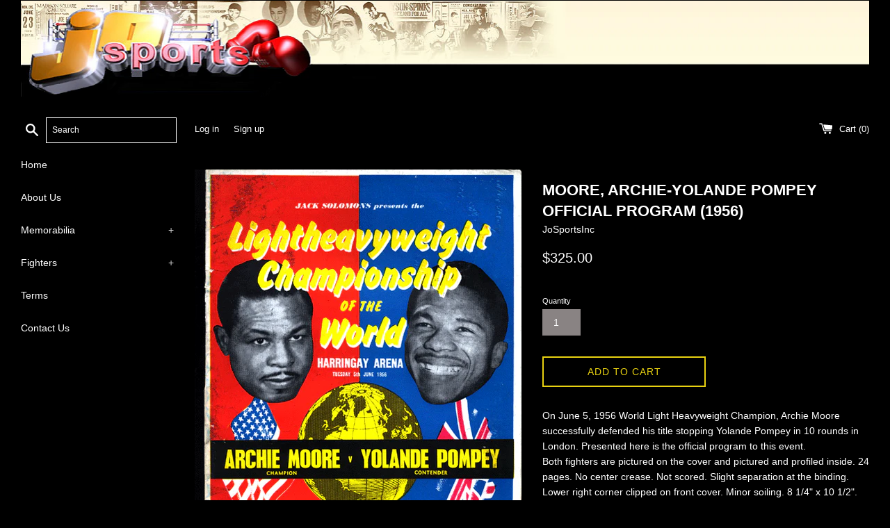

--- FILE ---
content_type: text/html; charset=utf-8
request_url: https://www.josportsinc.com/products/moore-archie-yolande-pompey-official-program-1956
body_size: 26131
content:
<!doctype html>
<html class="supports-no-js" lang="en">
<head>
  <meta charset="utf-8">
  <meta http-equiv="X-UA-Compatible" content="IE=edge,chrome=1">
  <meta name="viewport" content="width=device-width,initial-scale=1">
  <meta name="theme-color" content="">
  <link rel="canonical" href="https://www.josportsinc.com/products/moore-archie-yolande-pompey-official-program-1956">

  

  <title>
  MOORE, ARCHIE-YOLANDE POMPEY OFFICIAL PROGRAM (1956) &ndash; JO Sports Inc. 
  </title>

  
    <meta name="description" content="On June 5, 1956 World Light Heavyweight Champion, Archie Moore successfully defended his title stopping Yolande Pompey in 10 rounds in London. Presented here is the official program to this event.Both fighters are pictured on the cover and pictured and profiled inside. 24 pages. No center crease. Not scored. Slight sep">
  

  <!-- /snippets/social-meta-tags.liquid -->




<meta property="og:site_name" content="JO Sports Inc. ">
<meta property="og:url" content="https://www.josportsinc.com/products/moore-archie-yolande-pompey-official-program-1956">
<meta property="og:title" content="MOORE, ARCHIE-YOLANDE POMPEY OFFICIAL PROGRAM (1956)">
<meta property="og:type" content="product">
<meta property="og:description" content="On June 5, 1956 World Light Heavyweight Champion, Archie Moore successfully defended his title stopping Yolande Pompey in 10 rounds in London. Presented here is the official program to this event.Both fighters are pictured on the cover and pictured and profiled inside. 24 pages. No center crease. Not scored. Slight sep">

  <meta property="og:price:amount" content="325.00">
  <meta property="og:price:currency" content="USD">

<meta property="og:image" content="http://www.josportsinc.com/cdn/shop/products/1138564771_1200x1200.jpg?v=1599590910">
<meta property="og:image:secure_url" content="https://www.josportsinc.com/cdn/shop/products/1138564771_1200x1200.jpg?v=1599590910">


<meta name="twitter:card" content="summary_large_image">
<meta name="twitter:title" content="MOORE, ARCHIE-YOLANDE POMPEY OFFICIAL PROGRAM (1956)">
<meta name="twitter:description" content="On June 5, 1956 World Light Heavyweight Champion, Archie Moore successfully defended his title stopping Yolande Pompey in 10 rounds in London. Presented here is the official program to this event.Both fighters are pictured on the cover and pictured and profiled inside. 24 pages. No center crease. Not scored. Slight sep">


  <script>
    document.documentElement.className = document.documentElement.className.replace('supports-no-js', 'supports-js');

    var theme = {
      mapStrings: {
        addressError: "Error looking up that address",
        addressNoResults: "No results for that address",
        addressQueryLimit: "You have exceeded the Google API usage limit. Consider upgrading to a \u003ca href=\"https:\/\/developers.google.com\/maps\/premium\/usage-limits\"\u003ePremium Plan\u003c\/a\u003e.",
        authError: "There was a problem authenticating your Google Maps account."
      }
    }
  </script>

  <link href="//www.josportsinc.com/cdn/shop/t/2/assets/theme.scss.css?v=116544788311889947341759259880" rel="stylesheet" type="text/css" media="all" />

  <script>window.performance && window.performance.mark && window.performance.mark('shopify.content_for_header.start');</script><meta id="shopify-digital-wallet" name="shopify-digital-wallet" content="/46957330588/digital_wallets/dialog">
<meta name="shopify-checkout-api-token" content="d43a6b98394dd8c0a343d0a4e758e089">
<meta id="in-context-paypal-metadata" data-shop-id="46957330588" data-venmo-supported="false" data-environment="production" data-locale="en_US" data-paypal-v4="true" data-currency="USD">
<link rel="alternate" type="application/json+oembed" href="https://www.josportsinc.com/products/moore-archie-yolande-pompey-official-program-1956.oembed">
<script async="async" src="/checkouts/internal/preloads.js?locale=en-US"></script>
<link rel="preconnect" href="https://shop.app" crossorigin="anonymous">
<script async="async" src="https://shop.app/checkouts/internal/preloads.js?locale=en-US&shop_id=46957330588" crossorigin="anonymous"></script>
<script id="apple-pay-shop-capabilities" type="application/json">{"shopId":46957330588,"countryCode":"US","currencyCode":"USD","merchantCapabilities":["supports3DS"],"merchantId":"gid:\/\/shopify\/Shop\/46957330588","merchantName":"JO Sports Inc. ","requiredBillingContactFields":["postalAddress","email"],"requiredShippingContactFields":["postalAddress","email"],"shippingType":"shipping","supportedNetworks":["visa","masterCard","amex","discover","elo","jcb"],"total":{"type":"pending","label":"JO Sports Inc. ","amount":"1.00"},"shopifyPaymentsEnabled":true,"supportsSubscriptions":true}</script>
<script id="shopify-features" type="application/json">{"accessToken":"d43a6b98394dd8c0a343d0a4e758e089","betas":["rich-media-storefront-analytics"],"domain":"www.josportsinc.com","predictiveSearch":true,"shopId":46957330588,"locale":"en"}</script>
<script>var Shopify = Shopify || {};
Shopify.shop = "jo-sports-inc.myshopify.com";
Shopify.locale = "en";
Shopify.currency = {"active":"USD","rate":"1.0"};
Shopify.country = "US";
Shopify.theme = {"name":"Simple","id":109768900764,"schema_name":"Simple","schema_version":"12.0.2","theme_store_id":578,"role":"main"};
Shopify.theme.handle = "null";
Shopify.theme.style = {"id":null,"handle":null};
Shopify.cdnHost = "www.josportsinc.com/cdn";
Shopify.routes = Shopify.routes || {};
Shopify.routes.root = "/";</script>
<script type="module">!function(o){(o.Shopify=o.Shopify||{}).modules=!0}(window);</script>
<script>!function(o){function n(){var o=[];function n(){o.push(Array.prototype.slice.apply(arguments))}return n.q=o,n}var t=o.Shopify=o.Shopify||{};t.loadFeatures=n(),t.autoloadFeatures=n()}(window);</script>
<script>
  window.ShopifyPay = window.ShopifyPay || {};
  window.ShopifyPay.apiHost = "shop.app\/pay";
  window.ShopifyPay.redirectState = null;
</script>
<script id="shop-js-analytics" type="application/json">{"pageType":"product"}</script>
<script defer="defer" async type="module" src="//www.josportsinc.com/cdn/shopifycloud/shop-js/modules/v2/client.init-shop-cart-sync_DRRuZ9Jb.en.esm.js"></script>
<script defer="defer" async type="module" src="//www.josportsinc.com/cdn/shopifycloud/shop-js/modules/v2/chunk.common_Bq80O0pE.esm.js"></script>
<script type="module">
  await import("//www.josportsinc.com/cdn/shopifycloud/shop-js/modules/v2/client.init-shop-cart-sync_DRRuZ9Jb.en.esm.js");
await import("//www.josportsinc.com/cdn/shopifycloud/shop-js/modules/v2/chunk.common_Bq80O0pE.esm.js");

  window.Shopify.SignInWithShop?.initShopCartSync?.({"fedCMEnabled":true,"windoidEnabled":true});

</script>
<script>
  window.Shopify = window.Shopify || {};
  if (!window.Shopify.featureAssets) window.Shopify.featureAssets = {};
  window.Shopify.featureAssets['shop-js'] = {"shop-cart-sync":["modules/v2/client.shop-cart-sync_CY6GlUyO.en.esm.js","modules/v2/chunk.common_Bq80O0pE.esm.js"],"init-fed-cm":["modules/v2/client.init-fed-cm_rCPA2mwL.en.esm.js","modules/v2/chunk.common_Bq80O0pE.esm.js"],"shop-button":["modules/v2/client.shop-button_BbiiMs1V.en.esm.js","modules/v2/chunk.common_Bq80O0pE.esm.js"],"init-windoid":["modules/v2/client.init-windoid_CeH2ldPv.en.esm.js","modules/v2/chunk.common_Bq80O0pE.esm.js"],"init-shop-cart-sync":["modules/v2/client.init-shop-cart-sync_DRRuZ9Jb.en.esm.js","modules/v2/chunk.common_Bq80O0pE.esm.js"],"shop-cash-offers":["modules/v2/client.shop-cash-offers_DA_Qgce8.en.esm.js","modules/v2/chunk.common_Bq80O0pE.esm.js","modules/v2/chunk.modal_OrVZAp2A.esm.js"],"init-shop-email-lookup-coordinator":["modules/v2/client.init-shop-email-lookup-coordinator_Boi2XQpp.en.esm.js","modules/v2/chunk.common_Bq80O0pE.esm.js"],"shop-toast-manager":["modules/v2/client.shop-toast-manager_DFZ6KygB.en.esm.js","modules/v2/chunk.common_Bq80O0pE.esm.js"],"avatar":["modules/v2/client.avatar_BTnouDA3.en.esm.js"],"pay-button":["modules/v2/client.pay-button_Dggf_qxG.en.esm.js","modules/v2/chunk.common_Bq80O0pE.esm.js"],"init-customer-accounts-sign-up":["modules/v2/client.init-customer-accounts-sign-up_DBLY8aTL.en.esm.js","modules/v2/client.shop-login-button_DXWcN-dk.en.esm.js","modules/v2/chunk.common_Bq80O0pE.esm.js","modules/v2/chunk.modal_OrVZAp2A.esm.js"],"shop-login-button":["modules/v2/client.shop-login-button_DXWcN-dk.en.esm.js","modules/v2/chunk.common_Bq80O0pE.esm.js","modules/v2/chunk.modal_OrVZAp2A.esm.js"],"init-shop-for-new-customer-accounts":["modules/v2/client.init-shop-for-new-customer-accounts_C4srtWVy.en.esm.js","modules/v2/client.shop-login-button_DXWcN-dk.en.esm.js","modules/v2/chunk.common_Bq80O0pE.esm.js","modules/v2/chunk.modal_OrVZAp2A.esm.js"],"init-customer-accounts":["modules/v2/client.init-customer-accounts_B87wJPkU.en.esm.js","modules/v2/client.shop-login-button_DXWcN-dk.en.esm.js","modules/v2/chunk.common_Bq80O0pE.esm.js","modules/v2/chunk.modal_OrVZAp2A.esm.js"],"shop-follow-button":["modules/v2/client.shop-follow-button_73Y7kLC8.en.esm.js","modules/v2/chunk.common_Bq80O0pE.esm.js","modules/v2/chunk.modal_OrVZAp2A.esm.js"],"checkout-modal":["modules/v2/client.checkout-modal_cwDmpVG-.en.esm.js","modules/v2/chunk.common_Bq80O0pE.esm.js","modules/v2/chunk.modal_OrVZAp2A.esm.js"],"lead-capture":["modules/v2/client.lead-capture_BhKPkfCX.en.esm.js","modules/v2/chunk.common_Bq80O0pE.esm.js","modules/v2/chunk.modal_OrVZAp2A.esm.js"],"shop-login":["modules/v2/client.shop-login_DUQNAY7C.en.esm.js","modules/v2/chunk.common_Bq80O0pE.esm.js","modules/v2/chunk.modal_OrVZAp2A.esm.js"],"payment-terms":["modules/v2/client.payment-terms_vFzUuRO4.en.esm.js","modules/v2/chunk.common_Bq80O0pE.esm.js","modules/v2/chunk.modal_OrVZAp2A.esm.js"]};
</script>
<script id="__st">var __st={"a":46957330588,"offset":-18000,"reqid":"09437352-8cda-4de8-a73a-e8cab5b79047-1763715496","pageurl":"www.josportsinc.com\/products\/moore-archie-yolande-pompey-official-program-1956","u":"78434223620c","p":"product","rtyp":"product","rid":5601541947548};</script>
<script>window.ShopifyPaypalV4VisibilityTracking = true;</script>
<script id="captcha-bootstrap">!function(){'use strict';const t='contact',e='account',n='new_comment',o=[[t,t],['blogs',n],['comments',n],[t,'customer']],c=[[e,'customer_login'],[e,'guest_login'],[e,'recover_customer_password'],[e,'create_customer']],r=t=>t.map((([t,e])=>`form[action*='/${t}']:not([data-nocaptcha='true']) input[name='form_type'][value='${e}']`)).join(','),a=t=>()=>t?[...document.querySelectorAll(t)].map((t=>t.form)):[];function s(){const t=[...o],e=r(t);return a(e)}const i='password',u='form_key',d=['recaptcha-v3-token','g-recaptcha-response','h-captcha-response',i],f=()=>{try{return window.sessionStorage}catch{return}},m='__shopify_v',_=t=>t.elements[u];function p(t,e,n=!1){try{const o=window.sessionStorage,c=JSON.parse(o.getItem(e)),{data:r}=function(t){const{data:e,action:n}=t;return t[m]||n?{data:e,action:n}:{data:t,action:n}}(c);for(const[e,n]of Object.entries(r))t.elements[e]&&(t.elements[e].value=n);n&&o.removeItem(e)}catch(o){console.error('form repopulation failed',{error:o})}}const l='form_type',E='cptcha';function T(t){t.dataset[E]=!0}const w=window,h=w.document,L='Shopify',v='ce_forms',y='captcha';let A=!1;((t,e)=>{const n=(g='f06e6c50-85a8-45c8-87d0-21a2b65856fe',I='https://cdn.shopify.com/shopifycloud/storefront-forms-hcaptcha/ce_storefront_forms_captcha_hcaptcha.v1.5.2.iife.js',D={infoText:'Protected by hCaptcha',privacyText:'Privacy',termsText:'Terms'},(t,e,n)=>{const o=w[L][v],c=o.bindForm;if(c)return c(t,g,e,D).then(n);var r;o.q.push([[t,g,e,D],n]),r=I,A||(h.body.append(Object.assign(h.createElement('script'),{id:'captcha-provider',async:!0,src:r})),A=!0)});var g,I,D;w[L]=w[L]||{},w[L][v]=w[L][v]||{},w[L][v].q=[],w[L][y]=w[L][y]||{},w[L][y].protect=function(t,e){n(t,void 0,e),T(t)},Object.freeze(w[L][y]),function(t,e,n,w,h,L){const[v,y,A,g]=function(t,e,n){const i=e?o:[],u=t?c:[],d=[...i,...u],f=r(d),m=r(i),_=r(d.filter((([t,e])=>n.includes(e))));return[a(f),a(m),a(_),s()]}(w,h,L),I=t=>{const e=t.target;return e instanceof HTMLFormElement?e:e&&e.form},D=t=>v().includes(t);t.addEventListener('submit',(t=>{const e=I(t);if(!e)return;const n=D(e)&&!e.dataset.hcaptchaBound&&!e.dataset.recaptchaBound,o=_(e),c=g().includes(e)&&(!o||!o.value);(n||c)&&t.preventDefault(),c&&!n&&(function(t){try{if(!f())return;!function(t){const e=f();if(!e)return;const n=_(t);if(!n)return;const o=n.value;o&&e.removeItem(o)}(t);const e=Array.from(Array(32),(()=>Math.random().toString(36)[2])).join('');!function(t,e){_(t)||t.append(Object.assign(document.createElement('input'),{type:'hidden',name:u})),t.elements[u].value=e}(t,e),function(t,e){const n=f();if(!n)return;const o=[...t.querySelectorAll(`input[type='${i}']`)].map((({name:t})=>t)),c=[...d,...o],r={};for(const[a,s]of new FormData(t).entries())c.includes(a)||(r[a]=s);n.setItem(e,JSON.stringify({[m]:1,action:t.action,data:r}))}(t,e)}catch(e){console.error('failed to persist form',e)}}(e),e.submit())}));const S=(t,e)=>{t&&!t.dataset[E]&&(n(t,e.some((e=>e===t))),T(t))};for(const o of['focusin','change'])t.addEventListener(o,(t=>{const e=I(t);D(e)&&S(e,y())}));const B=e.get('form_key'),M=e.get(l),P=B&&M;t.addEventListener('DOMContentLoaded',(()=>{const t=y();if(P)for(const e of t)e.elements[l].value===M&&p(e,B);[...new Set([...A(),...v().filter((t=>'true'===t.dataset.shopifyCaptcha))])].forEach((e=>S(e,t)))}))}(h,new URLSearchParams(w.location.search),n,t,e,['guest_login'])})(!0,!0)}();</script>
<script integrity="sha256-52AcMU7V7pcBOXWImdc/TAGTFKeNjmkeM1Pvks/DTgc=" data-source-attribution="shopify.loadfeatures" defer="defer" src="//www.josportsinc.com/cdn/shopifycloud/storefront/assets/storefront/load_feature-81c60534.js" crossorigin="anonymous"></script>
<script crossorigin="anonymous" defer="defer" src="//www.josportsinc.com/cdn/shopifycloud/storefront/assets/shopify_pay/storefront-65b4c6d7.js?v=20250812"></script>
<script data-source-attribution="shopify.dynamic_checkout.dynamic.init">var Shopify=Shopify||{};Shopify.PaymentButton=Shopify.PaymentButton||{isStorefrontPortableWallets:!0,init:function(){window.Shopify.PaymentButton.init=function(){};var t=document.createElement("script");t.src="https://www.josportsinc.com/cdn/shopifycloud/portable-wallets/latest/portable-wallets.en.js",t.type="module",document.head.appendChild(t)}};
</script>
<script data-source-attribution="shopify.dynamic_checkout.buyer_consent">
  function portableWalletsHideBuyerConsent(e){var t=document.getElementById("shopify-buyer-consent"),n=document.getElementById("shopify-subscription-policy-button");t&&n&&(t.classList.add("hidden"),t.setAttribute("aria-hidden","true"),n.removeEventListener("click",e))}function portableWalletsShowBuyerConsent(e){var t=document.getElementById("shopify-buyer-consent"),n=document.getElementById("shopify-subscription-policy-button");t&&n&&(t.classList.remove("hidden"),t.removeAttribute("aria-hidden"),n.addEventListener("click",e))}window.Shopify?.PaymentButton&&(window.Shopify.PaymentButton.hideBuyerConsent=portableWalletsHideBuyerConsent,window.Shopify.PaymentButton.showBuyerConsent=portableWalletsShowBuyerConsent);
</script>
<script>
  function portableWalletsCleanup(e){e&&e.src&&console.error("Failed to load portable wallets script "+e.src);var t=document.querySelectorAll("shopify-accelerated-checkout .shopify-payment-button__skeleton, shopify-accelerated-checkout-cart .wallet-cart-button__skeleton"),e=document.getElementById("shopify-buyer-consent");for(let e=0;e<t.length;e++)t[e].remove();e&&e.remove()}function portableWalletsNotLoadedAsModule(e){e instanceof ErrorEvent&&"string"==typeof e.message&&e.message.includes("import.meta")&&"string"==typeof e.filename&&e.filename.includes("portable-wallets")&&(window.removeEventListener("error",portableWalletsNotLoadedAsModule),window.Shopify.PaymentButton.failedToLoad=e,"loading"===document.readyState?document.addEventListener("DOMContentLoaded",window.Shopify.PaymentButton.init):window.Shopify.PaymentButton.init())}window.addEventListener("error",portableWalletsNotLoadedAsModule);
</script>

<script type="module" src="https://www.josportsinc.com/cdn/shopifycloud/portable-wallets/latest/portable-wallets.en.js" onError="portableWalletsCleanup(this)" crossorigin="anonymous"></script>
<script nomodule>
  document.addEventListener("DOMContentLoaded", portableWalletsCleanup);
</script>

<link id="shopify-accelerated-checkout-styles" rel="stylesheet" media="screen" href="https://www.josportsinc.com/cdn/shopifycloud/portable-wallets/latest/accelerated-checkout-backwards-compat.css" crossorigin="anonymous">
<style id="shopify-accelerated-checkout-cart">
        #shopify-buyer-consent {
  margin-top: 1em;
  display: inline-block;
  width: 100%;
}

#shopify-buyer-consent.hidden {
  display: none;
}

#shopify-subscription-policy-button {
  background: none;
  border: none;
  padding: 0;
  text-decoration: underline;
  font-size: inherit;
  cursor: pointer;
}

#shopify-subscription-policy-button::before {
  box-shadow: none;
}

      </style>

<script>window.performance && window.performance.mark && window.performance.mark('shopify.content_for_header.end');</script>

  <script src="//www.josportsinc.com/cdn/shop/t/2/assets/jquery-1.11.0.min.js?v=32460426840832490021598982217" type="text/javascript"></script>
  <script src="//www.josportsinc.com/cdn/shop/t/2/assets/modernizr.min.js?v=44044439420609591321598982218" type="text/javascript"></script>

  <script src="//www.josportsinc.com/cdn/shop/t/2/assets/lazysizes.min.js?v=155223123402716617051598982217" async="async"></script>

  
<link href="https://monorail-edge.shopifysvc.com" rel="dns-prefetch">
<script>(function(){if ("sendBeacon" in navigator && "performance" in window) {try {var session_token_from_headers = performance.getEntriesByType('navigation')[0].serverTiming.find(x => x.name == '_s').description;} catch {var session_token_from_headers = undefined;}var session_cookie_matches = document.cookie.match(/_shopify_s=([^;]*)/);var session_token_from_cookie = session_cookie_matches && session_cookie_matches.length === 2 ? session_cookie_matches[1] : "";var session_token = session_token_from_headers || session_token_from_cookie || "";function handle_abandonment_event(e) {var entries = performance.getEntries().filter(function(entry) {return /monorail-edge.shopifysvc.com/.test(entry.name);});if (!window.abandonment_tracked && entries.length === 0) {window.abandonment_tracked = true;var currentMs = Date.now();var navigation_start = performance.timing.navigationStart;var payload = {shop_id: 46957330588,url: window.location.href,navigation_start,duration: currentMs - navigation_start,session_token,page_type: "product"};window.navigator.sendBeacon("https://monorail-edge.shopifysvc.com/v1/produce", JSON.stringify({schema_id: "online_store_buyer_site_abandonment/1.1",payload: payload,metadata: {event_created_at_ms: currentMs,event_sent_at_ms: currentMs}}));}}window.addEventListener('pagehide', handle_abandonment_event);}}());</script>
<script id="web-pixels-manager-setup">(function e(e,d,r,n,o){if(void 0===o&&(o={}),!Boolean(null===(a=null===(i=window.Shopify)||void 0===i?void 0:i.analytics)||void 0===a?void 0:a.replayQueue)){var i,a;window.Shopify=window.Shopify||{};var t=window.Shopify;t.analytics=t.analytics||{};var s=t.analytics;s.replayQueue=[],s.publish=function(e,d,r){return s.replayQueue.push([e,d,r]),!0};try{self.performance.mark("wpm:start")}catch(e){}var l=function(){var e={modern:/Edge?\/(1{2}[4-9]|1[2-9]\d|[2-9]\d{2}|\d{4,})\.\d+(\.\d+|)|Firefox\/(1{2}[4-9]|1[2-9]\d|[2-9]\d{2}|\d{4,})\.\d+(\.\d+|)|Chrom(ium|e)\/(9{2}|\d{3,})\.\d+(\.\d+|)|(Maci|X1{2}).+ Version\/(15\.\d+|(1[6-9]|[2-9]\d|\d{3,})\.\d+)([,.]\d+|)( \(\w+\)|)( Mobile\/\w+|) Safari\/|Chrome.+OPR\/(9{2}|\d{3,})\.\d+\.\d+|(CPU[ +]OS|iPhone[ +]OS|CPU[ +]iPhone|CPU IPhone OS|CPU iPad OS)[ +]+(15[._]\d+|(1[6-9]|[2-9]\d|\d{3,})[._]\d+)([._]\d+|)|Android:?[ /-](13[3-9]|1[4-9]\d|[2-9]\d{2}|\d{4,})(\.\d+|)(\.\d+|)|Android.+Firefox\/(13[5-9]|1[4-9]\d|[2-9]\d{2}|\d{4,})\.\d+(\.\d+|)|Android.+Chrom(ium|e)\/(13[3-9]|1[4-9]\d|[2-9]\d{2}|\d{4,})\.\d+(\.\d+|)|SamsungBrowser\/([2-9]\d|\d{3,})\.\d+/,legacy:/Edge?\/(1[6-9]|[2-9]\d|\d{3,})\.\d+(\.\d+|)|Firefox\/(5[4-9]|[6-9]\d|\d{3,})\.\d+(\.\d+|)|Chrom(ium|e)\/(5[1-9]|[6-9]\d|\d{3,})\.\d+(\.\d+|)([\d.]+$|.*Safari\/(?![\d.]+ Edge\/[\d.]+$))|(Maci|X1{2}).+ Version\/(10\.\d+|(1[1-9]|[2-9]\d|\d{3,})\.\d+)([,.]\d+|)( \(\w+\)|)( Mobile\/\w+|) Safari\/|Chrome.+OPR\/(3[89]|[4-9]\d|\d{3,})\.\d+\.\d+|(CPU[ +]OS|iPhone[ +]OS|CPU[ +]iPhone|CPU IPhone OS|CPU iPad OS)[ +]+(10[._]\d+|(1[1-9]|[2-9]\d|\d{3,})[._]\d+)([._]\d+|)|Android:?[ /-](13[3-9]|1[4-9]\d|[2-9]\d{2}|\d{4,})(\.\d+|)(\.\d+|)|Mobile Safari.+OPR\/([89]\d|\d{3,})\.\d+\.\d+|Android.+Firefox\/(13[5-9]|1[4-9]\d|[2-9]\d{2}|\d{4,})\.\d+(\.\d+|)|Android.+Chrom(ium|e)\/(13[3-9]|1[4-9]\d|[2-9]\d{2}|\d{4,})\.\d+(\.\d+|)|Android.+(UC? ?Browser|UCWEB|U3)[ /]?(15\.([5-9]|\d{2,})|(1[6-9]|[2-9]\d|\d{3,})\.\d+)\.\d+|SamsungBrowser\/(5\.\d+|([6-9]|\d{2,})\.\d+)|Android.+MQ{2}Browser\/(14(\.(9|\d{2,})|)|(1[5-9]|[2-9]\d|\d{3,})(\.\d+|))(\.\d+|)|K[Aa][Ii]OS\/(3\.\d+|([4-9]|\d{2,})\.\d+)(\.\d+|)/},d=e.modern,r=e.legacy,n=navigator.userAgent;return n.match(d)?"modern":n.match(r)?"legacy":"unknown"}(),u="modern"===l?"modern":"legacy",c=(null!=n?n:{modern:"",legacy:""})[u],f=function(e){return[e.baseUrl,"/wpm","/b",e.hashVersion,"modern"===e.buildTarget?"m":"l",".js"].join("")}({baseUrl:d,hashVersion:r,buildTarget:u}),m=function(e){var d=e.version,r=e.bundleTarget,n=e.surface,o=e.pageUrl,i=e.monorailEndpoint;return{emit:function(e){var a=e.status,t=e.errorMsg,s=(new Date).getTime(),l=JSON.stringify({metadata:{event_sent_at_ms:s},events:[{schema_id:"web_pixels_manager_load/3.1",payload:{version:d,bundle_target:r,page_url:o,status:a,surface:n,error_msg:t},metadata:{event_created_at_ms:s}}]});if(!i)return console&&console.warn&&console.warn("[Web Pixels Manager] No Monorail endpoint provided, skipping logging."),!1;try{return self.navigator.sendBeacon.bind(self.navigator)(i,l)}catch(e){}var u=new XMLHttpRequest;try{return u.open("POST",i,!0),u.setRequestHeader("Content-Type","text/plain"),u.send(l),!0}catch(e){return console&&console.warn&&console.warn("[Web Pixels Manager] Got an unhandled error while logging to Monorail."),!1}}}}({version:r,bundleTarget:l,surface:e.surface,pageUrl:self.location.href,monorailEndpoint:e.monorailEndpoint});try{o.browserTarget=l,function(e){var d=e.src,r=e.async,n=void 0===r||r,o=e.onload,i=e.onerror,a=e.sri,t=e.scriptDataAttributes,s=void 0===t?{}:t,l=document.createElement("script"),u=document.querySelector("head"),c=document.querySelector("body");if(l.async=n,l.src=d,a&&(l.integrity=a,l.crossOrigin="anonymous"),s)for(var f in s)if(Object.prototype.hasOwnProperty.call(s,f))try{l.dataset[f]=s[f]}catch(e){}if(o&&l.addEventListener("load",o),i&&l.addEventListener("error",i),u)u.appendChild(l);else{if(!c)throw new Error("Did not find a head or body element to append the script");c.appendChild(l)}}({src:f,async:!0,onload:function(){if(!function(){var e,d;return Boolean(null===(d=null===(e=window.Shopify)||void 0===e?void 0:e.analytics)||void 0===d?void 0:d.initialized)}()){var d=window.webPixelsManager.init(e)||void 0;if(d){var r=window.Shopify.analytics;r.replayQueue.forEach((function(e){var r=e[0],n=e[1],o=e[2];d.publishCustomEvent(r,n,o)})),r.replayQueue=[],r.publish=d.publishCustomEvent,r.visitor=d.visitor,r.initialized=!0}}},onerror:function(){return m.emit({status:"failed",errorMsg:"".concat(f," has failed to load")})},sri:function(e){var d=/^sha384-[A-Za-z0-9+/=]+$/;return"string"==typeof e&&d.test(e)}(c)?c:"",scriptDataAttributes:o}),m.emit({status:"loading"})}catch(e){m.emit({status:"failed",errorMsg:(null==e?void 0:e.message)||"Unknown error"})}}})({shopId: 46957330588,storefrontBaseUrl: "https://www.josportsinc.com",extensionsBaseUrl: "https://extensions.shopifycdn.com/cdn/shopifycloud/web-pixels-manager",monorailEndpoint: "https://monorail-edge.shopifysvc.com/unstable/produce_batch",surface: "storefront-renderer",enabledBetaFlags: ["2dca8a86"],webPixelsConfigList: [{"id":"shopify-app-pixel","configuration":"{}","eventPayloadVersion":"v1","runtimeContext":"STRICT","scriptVersion":"0450","apiClientId":"shopify-pixel","type":"APP","privacyPurposes":["ANALYTICS","MARKETING"]},{"id":"shopify-custom-pixel","eventPayloadVersion":"v1","runtimeContext":"LAX","scriptVersion":"0450","apiClientId":"shopify-pixel","type":"CUSTOM","privacyPurposes":["ANALYTICS","MARKETING"]}],isMerchantRequest: false,initData: {"shop":{"name":"JO Sports Inc. ","paymentSettings":{"currencyCode":"USD"},"myshopifyDomain":"jo-sports-inc.myshopify.com","countryCode":"US","storefrontUrl":"https:\/\/www.josportsinc.com"},"customer":null,"cart":null,"checkout":null,"productVariants":[{"price":{"amount":325.0,"currencyCode":"USD"},"product":{"title":"MOORE, ARCHIE-YOLANDE POMPEY OFFICIAL PROGRAM (1956)","vendor":"JoSportsInc","id":"5601541947548","untranslatedTitle":"MOORE, ARCHIE-YOLANDE POMPEY OFFICIAL PROGRAM (1956)","url":"\/products\/moore-archie-yolande-pompey-official-program-1956","type":"Memorabilia"},"id":"35909665259676","image":{"src":"\/\/www.josportsinc.com\/cdn\/shop\/products\/1138564771.jpg?v=1599590910"},"sku":"","title":"Default Title","untranslatedTitle":"Default Title"}],"purchasingCompany":null},},"https://www.josportsinc.com/cdn","ae1676cfwd2530674p4253c800m34e853cb",{"modern":"","legacy":""},{"shopId":"46957330588","storefrontBaseUrl":"https:\/\/www.josportsinc.com","extensionBaseUrl":"https:\/\/extensions.shopifycdn.com\/cdn\/shopifycloud\/web-pixels-manager","surface":"storefront-renderer","enabledBetaFlags":"[\"2dca8a86\"]","isMerchantRequest":"false","hashVersion":"ae1676cfwd2530674p4253c800m34e853cb","publish":"custom","events":"[[\"page_viewed\",{}],[\"product_viewed\",{\"productVariant\":{\"price\":{\"amount\":325.0,\"currencyCode\":\"USD\"},\"product\":{\"title\":\"MOORE, ARCHIE-YOLANDE POMPEY OFFICIAL PROGRAM (1956)\",\"vendor\":\"JoSportsInc\",\"id\":\"5601541947548\",\"untranslatedTitle\":\"MOORE, ARCHIE-YOLANDE POMPEY OFFICIAL PROGRAM (1956)\",\"url\":\"\/products\/moore-archie-yolande-pompey-official-program-1956\",\"type\":\"Memorabilia\"},\"id\":\"35909665259676\",\"image\":{\"src\":\"\/\/www.josportsinc.com\/cdn\/shop\/products\/1138564771.jpg?v=1599590910\"},\"sku\":\"\",\"title\":\"Default Title\",\"untranslatedTitle\":\"Default Title\"}}]]"});</script><script>
  window.ShopifyAnalytics = window.ShopifyAnalytics || {};
  window.ShopifyAnalytics.meta = window.ShopifyAnalytics.meta || {};
  window.ShopifyAnalytics.meta.currency = 'USD';
  var meta = {"product":{"id":5601541947548,"gid":"gid:\/\/shopify\/Product\/5601541947548","vendor":"JoSportsInc","type":"Memorabilia","variants":[{"id":35909665259676,"price":32500,"name":"MOORE, ARCHIE-YOLANDE POMPEY OFFICIAL PROGRAM (1956)","public_title":null,"sku":""}],"remote":false},"page":{"pageType":"product","resourceType":"product","resourceId":5601541947548}};
  for (var attr in meta) {
    window.ShopifyAnalytics.meta[attr] = meta[attr];
  }
</script>
<script class="analytics">
  (function () {
    var customDocumentWrite = function(content) {
      var jquery = null;

      if (window.jQuery) {
        jquery = window.jQuery;
      } else if (window.Checkout && window.Checkout.$) {
        jquery = window.Checkout.$;
      }

      if (jquery) {
        jquery('body').append(content);
      }
    };

    var hasLoggedConversion = function(token) {
      if (token) {
        return document.cookie.indexOf('loggedConversion=' + token) !== -1;
      }
      return false;
    }

    var setCookieIfConversion = function(token) {
      if (token) {
        var twoMonthsFromNow = new Date(Date.now());
        twoMonthsFromNow.setMonth(twoMonthsFromNow.getMonth() + 2);

        document.cookie = 'loggedConversion=' + token + '; expires=' + twoMonthsFromNow;
      }
    }

    var trekkie = window.ShopifyAnalytics.lib = window.trekkie = window.trekkie || [];
    if (trekkie.integrations) {
      return;
    }
    trekkie.methods = [
      'identify',
      'page',
      'ready',
      'track',
      'trackForm',
      'trackLink'
    ];
    trekkie.factory = function(method) {
      return function() {
        var args = Array.prototype.slice.call(arguments);
        args.unshift(method);
        trekkie.push(args);
        return trekkie;
      };
    };
    for (var i = 0; i < trekkie.methods.length; i++) {
      var key = trekkie.methods[i];
      trekkie[key] = trekkie.factory(key);
    }
    trekkie.load = function(config) {
      trekkie.config = config || {};
      trekkie.config.initialDocumentCookie = document.cookie;
      var first = document.getElementsByTagName('script')[0];
      var script = document.createElement('script');
      script.type = 'text/javascript';
      script.onerror = function(e) {
        var scriptFallback = document.createElement('script');
        scriptFallback.type = 'text/javascript';
        scriptFallback.onerror = function(error) {
                var Monorail = {
      produce: function produce(monorailDomain, schemaId, payload) {
        var currentMs = new Date().getTime();
        var event = {
          schema_id: schemaId,
          payload: payload,
          metadata: {
            event_created_at_ms: currentMs,
            event_sent_at_ms: currentMs
          }
        };
        return Monorail.sendRequest("https://" + monorailDomain + "/v1/produce", JSON.stringify(event));
      },
      sendRequest: function sendRequest(endpointUrl, payload) {
        // Try the sendBeacon API
        if (window && window.navigator && typeof window.navigator.sendBeacon === 'function' && typeof window.Blob === 'function' && !Monorail.isIos12()) {
          var blobData = new window.Blob([payload], {
            type: 'text/plain'
          });

          if (window.navigator.sendBeacon(endpointUrl, blobData)) {
            return true;
          } // sendBeacon was not successful

        } // XHR beacon

        var xhr = new XMLHttpRequest();

        try {
          xhr.open('POST', endpointUrl);
          xhr.setRequestHeader('Content-Type', 'text/plain');
          xhr.send(payload);
        } catch (e) {
          console.log(e);
        }

        return false;
      },
      isIos12: function isIos12() {
        return window.navigator.userAgent.lastIndexOf('iPhone; CPU iPhone OS 12_') !== -1 || window.navigator.userAgent.lastIndexOf('iPad; CPU OS 12_') !== -1;
      }
    };
    Monorail.produce('monorail-edge.shopifysvc.com',
      'trekkie_storefront_load_errors/1.1',
      {shop_id: 46957330588,
      theme_id: 109768900764,
      app_name: "storefront",
      context_url: window.location.href,
      source_url: "//www.josportsinc.com/cdn/s/trekkie.storefront.308893168db1679b4a9f8a086857af995740364f.min.js"});

        };
        scriptFallback.async = true;
        scriptFallback.src = '//www.josportsinc.com/cdn/s/trekkie.storefront.308893168db1679b4a9f8a086857af995740364f.min.js';
        first.parentNode.insertBefore(scriptFallback, first);
      };
      script.async = true;
      script.src = '//www.josportsinc.com/cdn/s/trekkie.storefront.308893168db1679b4a9f8a086857af995740364f.min.js';
      first.parentNode.insertBefore(script, first);
    };
    trekkie.load(
      {"Trekkie":{"appName":"storefront","development":false,"defaultAttributes":{"shopId":46957330588,"isMerchantRequest":null,"themeId":109768900764,"themeCityHash":"7590509174435197015","contentLanguage":"en","currency":"USD","eventMetadataId":"797d6d83-0ce1-4cd8-ab88-5e7076cf13a0"},"isServerSideCookieWritingEnabled":true,"monorailRegion":"shop_domain","enabledBetaFlags":["f0df213a"]},"Session Attribution":{},"S2S":{"facebookCapiEnabled":false,"source":"trekkie-storefront-renderer","apiClientId":580111}}
    );

    var loaded = false;
    trekkie.ready(function() {
      if (loaded) return;
      loaded = true;

      window.ShopifyAnalytics.lib = window.trekkie;

      var originalDocumentWrite = document.write;
      document.write = customDocumentWrite;
      try { window.ShopifyAnalytics.merchantGoogleAnalytics.call(this); } catch(error) {};
      document.write = originalDocumentWrite;

      window.ShopifyAnalytics.lib.page(null,{"pageType":"product","resourceType":"product","resourceId":5601541947548,"shopifyEmitted":true});

      var match = window.location.pathname.match(/checkouts\/(.+)\/(thank_you|post_purchase)/)
      var token = match? match[1]: undefined;
      if (!hasLoggedConversion(token)) {
        setCookieIfConversion(token);
        window.ShopifyAnalytics.lib.track("Viewed Product",{"currency":"USD","variantId":35909665259676,"productId":5601541947548,"productGid":"gid:\/\/shopify\/Product\/5601541947548","name":"MOORE, ARCHIE-YOLANDE POMPEY OFFICIAL PROGRAM (1956)","price":"325.00","sku":"","brand":"JoSportsInc","variant":null,"category":"Memorabilia","nonInteraction":true,"remote":false},undefined,undefined,{"shopifyEmitted":true});
      window.ShopifyAnalytics.lib.track("monorail:\/\/trekkie_storefront_viewed_product\/1.1",{"currency":"USD","variantId":35909665259676,"productId":5601541947548,"productGid":"gid:\/\/shopify\/Product\/5601541947548","name":"MOORE, ARCHIE-YOLANDE POMPEY OFFICIAL PROGRAM (1956)","price":"325.00","sku":"","brand":"JoSportsInc","variant":null,"category":"Memorabilia","nonInteraction":true,"remote":false,"referer":"https:\/\/www.josportsinc.com\/products\/moore-archie-yolande-pompey-official-program-1956"});
      }
    });


        var eventsListenerScript = document.createElement('script');
        eventsListenerScript.async = true;
        eventsListenerScript.src = "//www.josportsinc.com/cdn/shopifycloud/storefront/assets/shop_events_listener-3da45d37.js";
        document.getElementsByTagName('head')[0].appendChild(eventsListenerScript);

})();</script>
<script
  defer
  src="https://www.josportsinc.com/cdn/shopifycloud/perf-kit/shopify-perf-kit-2.1.2.min.js"
  data-application="storefront-renderer"
  data-shop-id="46957330588"
  data-render-region="gcp-us-central1"
  data-page-type="product"
  data-theme-instance-id="109768900764"
  data-theme-name="Simple"
  data-theme-version="12.0.2"
  data-monorail-region="shop_domain"
  data-resource-timing-sampling-rate="10"
  data-shs="true"
  data-shs-beacon="true"
  data-shs-export-with-fetch="true"
  data-shs-logs-sample-rate="1"
></script>
</head>

<body id="moore-archie-yolande-pompey-official-program-1956" class="template-product">

  <!----<a class="in-page-link visually-hidden skip-link" href="#MainContent">Skip to content</a>-->

  <div id="shopify-section-header" class="shopify-section">

  <style>
    .site-header__logo {
      xwidth: 250px;
    }
    #HeaderLogoWrapper {
      xmax-width: 250px !important;
      xwidth: 1222px !important;
    }
  </style>
  <div class="page-border"></div>


<div class="site-wrapper">
  
  <hr class="small--hide hr--border">

  <header class="site-header grid medium-up--grid--table" role="banner">
    <div class="grid__item small--text-center">
      <div itemscope itemtype="http://schema.org/Organization">
        

          <div id="HeaderLogoWrapper" class="supports-js">
            <a href="/" itemprop="url" style="padding-top:11.292962356792145%; display: block;">
              <img id="HeaderLogo"
                   class="lazyload"
                   src="//www.josportsinc.com/cdn/shop/files/joslogo3_150x150.png?v=1613784369"
                   data-src="//www.josportsinc.com/cdn/shop/files/joslogo3_{width}x.png?v=1613784369"
                   data-widths="[180, 360, 540, 720, 900, 1080, 1296, 1512, 1728, 2048]"
                   data-aspectratio="0.7933333333333333"
                   data-sizes="auto"
                   alt="JO Sports Inc. "
                   itemprop="logo">
            </a>
          </div>
          <noscript>
            
            <a href="/" itemprop="url">
              <img class="site-header__logo" src="//www.josportsinc.com/cdn/shop/files/joslogo3_250x.png?v=1613784369"
              srcset="//www.josportsinc.com/cdn/shop/files/joslogo3_250x.png?v=1613784369 1x, //www.josportsinc.com/cdn/shop/files/joslogo3_250x@2x.png?v=1613784369 2x"
              alt="JO Sports Inc. "
              itemprop="logo">
            </a>
          </noscript>
          
        
      </div>
    </div>
    
  </header>
  
<br>
  
  <div class="top-bar grid">

    <div class="grid__item medium-up--one-fifth small--one-half">
      <div class="top-bar__search">
        <a href="/search" class="medium-up--hide">
          <svg aria-hidden="true" focusable="false" role="presentation" class="icon icon-search" viewBox="0 0 20 20"><path fill="#444" d="M18.64 17.02l-5.31-5.31c.81-1.08 1.26-2.43 1.26-3.87C14.5 4.06 11.44 1 7.75 1S1 4.06 1 7.75s3.06 6.75 6.75 6.75c1.44 0 2.79-.45 3.87-1.26l5.31 5.31c.45.45 1.26.54 1.71.09.45-.36.45-1.17 0-1.62zM3.25 7.75c0-2.52 1.98-4.5 4.5-4.5s4.5 1.98 4.5 4.5-1.98 4.5-4.5 4.5-4.5-1.98-4.5-4.5z"/></svg>
        </a>
        <form action="/search" method="get" class="search-bar small--hide" role="search">
          
          <button type="submit" class="search-bar__submit">
            <svg aria-hidden="true" focusable="false" role="presentation" class="icon icon-search" viewBox="0 0 20 20"><path fill="#444" d="M18.64 17.02l-5.31-5.31c.81-1.08 1.26-2.43 1.26-3.87C14.5 4.06 11.44 1 7.75 1S1 4.06 1 7.75s3.06 6.75 6.75 6.75c1.44 0 2.79-.45 3.87-1.26l5.31 5.31c.45.45 1.26.54 1.71.09.45-.36.45-1.17 0-1.62zM3.25 7.75c0-2.52 1.98-4.5 4.5-4.5s4.5 1.98 4.5 4.5-1.98 4.5-4.5 4.5-4.5-1.98-4.5-4.5z"/></svg>
            <span class="icon__fallback-text">Search</span>
          </button>
          <input type="search" name="q" class="search-bar__input" value="" placeholder="Search" aria-label="Search">
        </form>
      </div>
    </div>

    
      <div class="grid__item medium-up--two-fifths small--hide">
        <span class="customer-links small--hide">
          
            <a href="/account/login" id="customer_login_link">Log in</a>
            <span class="vertical-divider"></span>
            <a href="/account/register" id="customer_register_link">Sign up</a>
          
        </span>
      </div>
    

    <div class="grid__item  medium-up--two-fifths  small--one-half text-right">
      <a href="/cart" class="site-header__cart">
        <svg aria-hidden="true" focusable="false" role="presentation" class="icon icon-cart" viewBox="0 0 20 20"><path fill="#444" d="M18.936 5.564c-.144-.175-.35-.207-.55-.207h-.003L6.774 4.286c-.272 0-.417.089-.491.18-.079.096-.16.263-.094.585l2.016 5.705c.163.407.642.673 1.068.673h8.401c.433 0 .854-.285.941-.725l.484-4.571c.045-.221-.015-.388-.163-.567z"/><path fill="#444" d="M17.107 12.5H7.659L4.98 4.117l-.362-1.059c-.138-.401-.292-.559-.695-.559H.924c-.411 0-.748.303-.748.714s.337.714.748.714h2.413l3.002 9.48c.126.38.295.52.942.52h9.825c.411 0 .748-.303.748-.714s-.336-.714-.748-.714zM10.424 16.23a1.498 1.498 0 1 1-2.997 0 1.498 1.498 0 0 1 2.997 0zM16.853 16.23a1.498 1.498 0 1 1-2.997 0 1.498 1.498 0 0 1 2.997 0z"/></svg>
        <span class="small--hide">
          Cart
          (<span id="CartCount">0</span>)
        </span>
      </a>
    </div>
  </div>

</div>



</div>

    

  <div class="site-wrapper">

    <div class="grid">

      <div id="shopify-section-sidebar" class="shopify-section"><div data-section-id="sidebar" data-section-type="sidebar-section">
  <nav class="grid__item small--text-center medium-up--one-fifth" role="navigation">
    <hr class="hr--small medium-up--hide">
    <button id="ToggleMobileMenu" class="mobile-menu-icon medium-up--hide" aria-haspopup="true" aria-owns="SiteNav">
      <span class="line"></span>
      <span class="line"></span>
      <span class="line"></span>
      <span class="line"></span>
      <span class="icon__fallback-text">Menu</span>
    </button>
    <div id="SiteNav" class="site-nav" role="menu">
      <ul class="list--nav">
        
          
          
            <li class="site-nav__item">
              <a href="/" class="site-nav__link">Home</a>
            </li>
          
        
          
          
            <li class="site-nav__item">
              <a href="/pages/about-us" class="site-nav__link">About Us</a>
            </li>
          
        
          
          
            

            

            <li class="site-nav--has-submenu site-nav__item">
              <button class="site-nav__link btn--link site-nav__expand" aria-expanded="false" aria-controls="Collapsible-3">
                Memorabilia
                <span class="site-nav__link__text" aria-hidden="true">+</span>
              </button>
              <ul id="Collapsible-3" class="site-nav__submenu site-nav__submenu--collapsed" aria-hidden="true" style="display: none;">
                
                  
                    

                    

                    <li class="site-nav--has-submenu">
                      <button class="site-nav__link btn--link site-nav__expand" aria-expanded="false" aria-controls="Collapsible-3-1">
                        Boxing Categories
                        <span class="site-nav__link__text" aria-hidden="true">+</span>
                      </button>
                      <ul id="Collapsible-3-1" class="site-nav__submenu site-nav__submenu--grandchild site-nav__submenu--collapsed" aria-hidden="true" style="display: none;">
                        
                          <li class="site-nav__grandchild">
                            <a href="/collections/advertising-1" class="site-nav__link">Advertising</a>
                          </li>
                        
                          <li class="site-nav__grandchild">
                            <a href="/collections/antique-photographs-pre-1930" class="site-nav__link">Antique Photographs (Pre-1930)</a>
                          </li>
                        
                          <li class="site-nav__grandchild">
                            <a href="/collections/artwork" class="site-nav__link">Artwork</a>
                          </li>
                        
                          <li class="site-nav__grandchild">
                            <a href="/collections/autograph" class="site-nav__link">Autograph</a>
                          </li>
                        
                          <li class="site-nav__grandchild">
                            <a href="/collections/autograph-signed-checks" class="site-nav__link">Autograph-Signed Checks</a>
                          </li>
                        
                          <li class="site-nav__grandchild">
                            <a href="/collections/autographed-baseballs" class="site-nav__link">Autographed Baseballs</a>
                          </li>
                        
                          <li class="site-nav__grandchild">
                            <a href="/collections/autographed-cards" class="site-nav__link">Autographed Cards</a>
                          </li>
                        
                          <li class="site-nav__grandchild">
                            <a href="/collections/autographed-cuts-index-cards" class="site-nav__link">Autographed Cuts &amp; Index Cards</a>
                          </li>
                        
                          <li class="site-nav__grandchild">
                            <a href="/collections/autographed-contracts" class="site-nav__link">Autographed Contracts</a>
                          </li>
                        
                          <li class="site-nav__grandchild">
                            <a href="/collections/autographed-gloves" class="site-nav__link">Autographed Gloves &amp; Trunks</a>
                          </li>
                        
                          <li class="site-nav__grandchild">
                            <a href="/collections/autographed-letters" class="site-nav__link">Autographed Letters</a>
                          </li>
                        
                          <li class="site-nav__grandchild">
                            <a href="/collections/autographed-photos" class="site-nav__link">Autographed Photos</a>
                          </li>
                        
                          <li class="site-nav__grandchild">
                            <a href="/collections/autographed-tickets" class="site-nav__link">Autographed Tickets</a>
                          </li>
                        
                          <li class="site-nav__grandchild">
                            <a href="/collections/awards-belts-medals" class="site-nav__link">Awards, Belts, Medals</a>
                          </li>
                        
                          <li class="site-nav__grandchild">
                            <a href="/collections/books" class="site-nav__link">Books</a>
                          </li>
                        
                          <li class="site-nav__grandchild">
                            <a href="/collections/books-signed" class="site-nav__link">Books-Signed</a>
                          </li>
                        
                          <li class="site-nav__grandchild">
                            <a href="/collections/boxing-in-bronze" class="site-nav__link">Boxing In Bronze</a>
                          </li>
                        
                          <li class="site-nav__grandchild">
                            <a href="/collections/boxing-silk" class="site-nav__link">Boxing Silk</a>
                          </li>
                        
                          <li class="site-nav__grandchild">
                            <a href="/collections/business-cards" class="site-nav__link">Business Cards</a>
                          </li>
                        
                          <li class="site-nav__grandchild">
                            <a href="/collections/cabinet-cards" class="site-nav__link">Cabinet Cards</a>
                          </li>
                        
                          <li class="site-nav__grandchild">
                            <a href="/collections/carte-de-visite" class="site-nav__link">Carte De Visite</a>
                          </li>
                        
                          <li class="site-nav__grandchild">
                            <a href="/collections/cartoon-art" class="site-nav__link">Cartoon Art</a>
                          </li>
                        
                          <li class="site-nav__grandchild">
                            <a href="/collections/equipment" class="site-nav__link">Equipment</a>
                          </li>
                        
                          <li class="site-nav__grandchild">
                            <a href="/collections/exhibit-cards" class="site-nav__link">Exhibit Cards</a>
                          </li>
                        
                          <li class="site-nav__grandchild">
                            <a href="/collections/fight-envelopes-letterhead" class="site-nav__link">Fight Envelopes &amp; Letterhead</a>
                          </li>
                        
                          <li class="site-nav__grandchild">
                            <a href="/collections/first-day-cover-promo" class="site-nav__link">First Day Cover, Promo</a>
                          </li>
                        
                          <li class="site-nav__grandchild">
                            <a href="/collections/glass-negatives-slides" class="site-nav__link">Glass Negatives &amp; Slides</a>
                          </li>
                        
                          <li class="site-nav__grandchild">
                            <a href="/collections/large-format-photographs" class="site-nav__link">Large Format Photographs</a>
                          </li>
                        
                          <li class="site-nav__grandchild">
                            <a href="/collections/licenses-passports" class="site-nav__link">Licenses &amp; Passports</a>
                          </li>
                        
                          <li class="site-nav__grandchild">
                            <a href="/collections/matches-matchbooks" class="site-nav__link">Matches &amp; Matchbooks</a>
                          </li>
                        
                          <li class="site-nav__grandchild">
                            <a href="/collections/misc" class="site-nav__link">Misc</a>
                          </li>
                        
                          <li class="site-nav__grandchild">
                            <a href="/collections/newspaper" class="site-nav__link">Newspaper</a>
                          </li>
                        
                          <li class="site-nav__grandchild">
                            <a href="/collections/panoramic-photographs" class="site-nav__link">Panoramic Photographs</a>
                          </li>
                        
                          <li class="site-nav__grandchild">
                            <a href="/collections/patches-stickers" class="site-nav__link">Patches &amp; Stickers</a>
                          </li>
                        
                          <li class="site-nav__grandchild">
                            <a href="/collections/pennants" class="site-nav__link">Pennants</a>
                          </li>
                        
                          <li class="site-nav__grandchild">
                            <a href="/collections/periodical" class="site-nav__link">Periodical</a>
                          </li>
                        
                          <li class="site-nav__grandchild">
                            <a href="/collections/phonograph-record" class="site-nav__link">Phonograph Record</a>
                          </li>
                        
                          <li class="site-nav__grandchild">
                            <a href="/collections/photograph" class="site-nav__link">Photograph</a>
                          </li>
                        
                          <li class="site-nav__grandchild">
                            <a href="/collections/pins-buttons-coins-stamps" class="site-nav__link">Pins &amp; Buttons &amp; Coins &amp; Stamps</a>
                          </li>
                        
                          <li class="site-nav__grandchild">
                            <a href="/collections/police-gazette" class="site-nav__link">Police Gazette</a>
                          </li>
                        
                          <li class="site-nav__grandchild">
                            <a href="/collections/postcard" class="site-nav__link">Postcard</a>
                          </li>
                        
                          <li class="site-nav__grandchild">
                            <a href="/collections/posters-broadsides-lobby-cards" class="site-nav__link">Posters &amp; Broadsides &amp; Lobby Cards</a>
                          </li>
                        
                          <li class="site-nav__grandchild">
                            <a href="/collections/posters-closed-circuit-fight-film" class="site-nav__link">Posters (closed circuit/fight film)</a>
                          </li>
                        
                          <li class="site-nav__grandchild">
                            <a href="/collections/press-kit" class="site-nav__link">Press Kit</a>
                          </li>
                        
                          <li class="site-nav__grandchild">
                            <a href="/collections/program" class="site-nav__link">Program</a>
                          </li>
                        
                          <li class="site-nav__grandchild">
                            <a href="/collections/restaurant-bar" class="site-nav__link">Restaurant, Bar</a>
                          </li>
                        
                          <li class="site-nav__grandchild">
                            <a href="/collections/ring-magazine" class="site-nav__link">Ring Magazine</a>
                          </li>
                        
                          <li class="site-nav__grandchild">
                            <a href="/collections/self-defense-magazine" class="site-nav__link">Self Defense Magazine</a>
                          </li>
                        
                          <li class="site-nav__grandchild">
                            <a href="/collections/sheet-music" class="site-nav__link">Sheet Music</a>
                          </li>
                        
                          <li class="site-nav__grandchild">
                            <a href="/collections/t-shirts-sweatshirts-caps-jackets" class="site-nav__link">T-Shirts &amp; Sweatshirts &amp; Caps &amp; Jackets</a>
                          </li>
                        
                          <li class="site-nav__grandchild">
                            <a href="/collections/ticket-credentials" class="site-nav__link">Ticket &amp; Credentials</a>
                          </li>
                        
                          <li class="site-nav__grandchild">
                            <a href="/collections/trading-card" class="site-nav__link">Trading Card</a>
                          </li>
                        
                      </ul>
                    </li>
                  
                
                  
                    

                    

                    <li class="site-nav--has-submenu">
                      <button class="site-nav__link btn--link site-nav__expand" aria-expanded="false" aria-controls="Collapsible-3-2">
                        Fighters By Name
                        <span class="site-nav__link__text" aria-hidden="true">+</span>
                      </button>
                      <ul id="Collapsible-3-2" class="site-nav__submenu site-nav__submenu--grandchild site-nav__submenu--collapsed" aria-hidden="true" style="display: none;">
                        
                          <li class="site-nav__grandchild">
                            <a href="/collections/adamek-tomasz" class="site-nav__link">Adamek, Tomasz</a>
                          </li>
                        
                          <li class="site-nav__grandchild">
                            <a href="/collections/ali-laila" class="site-nav__link">Ali, Laila</a>
                          </li>
                        
                          <li class="site-nav__grandchild">
                            <a href="/collections/ali-muhammad-cassius-clay" class="site-nav__link">Ali, Muhammad/Cassius Clay</a>
                          </li>
                        
                          <li class="site-nav__grandchild">
                            <a href="/collections/allen-tom" class="site-nav__link">Allen, Tom</a>
                          </li>
                        
                          <li class="site-nav__grandchild">
                            <a href="/collections/alvarez-saul-canelo" class="site-nav__link">Alvarez, Saul &quot;Canelo&quot;</a>
                          </li>
                        
                          <li class="site-nav__grandchild">
                            <a href="/collections/ambers-lou" class="site-nav__link">Ambers, Lou</a>
                          </li>
                        
                          <li class="site-nav__grandchild">
                            <a href="/collections/andre-the-giant-wrestler" class="site-nav__link">Andre The Giant-Wrestler</a>
                          </li>
                        
                          <li class="site-nav__grandchild">
                            <a href="/collections/angott-sammy" class="site-nav__link">Angott, Sammy</a>
                          </li>
                        
                          <li class="site-nav__grandchild">
                            <a href="/collections/antuofermo-vito" class="site-nav__link">Antuofermo, Vito</a>
                          </li>
                        
                          <li class="site-nav__grandchild">
                            <a href="/collections/apostoli-fred" class="site-nav__link">Apostoli, Fred</a>
                          </li>
                        
                          <li class="site-nav__grandchild">
                            <a href="/collections/arcari-bruno" class="site-nav__link">Arcari, Bruno</a>
                          </li>
                        
                          <li class="site-nav__grandchild">
                            <a href="/collections/arcel-ray" class="site-nav__link">Arcel, Ray</a>
                          </li>
                        
                          <li class="site-nav__grandchild">
                            <a href="/collections/archer-joey" class="site-nav__link">Archer, Joey</a>
                          </li>
                        
                          <li class="site-nav__grandchild">
                            <a href="/collections/arguello-alexis" class="site-nav__link">Arguello, Alexis</a>
                          </li>
                        
                          <li class="site-nav__grandchild">
                            <a href="/collections/armstrong-henry" class="site-nav__link">Armstrong, Henry</a>
                          </li>
                        
                          <li class="site-nav__grandchild">
                            <a href="/collections/arum-bob" class="site-nav__link">Arum, Bob</a>
                          </li>
                        
                          <li class="site-nav__grandchild">
                            <a href="/collections/attell-abe" class="site-nav__link">Attell, Abe</a>
                          </li>
                        
                          <li class="site-nav__grandchild">
                            <a href="/collections/attell-monte" class="site-nav__link">Attell, Monte</a>
                          </li>
                        
                          <li class="site-nav__grandchild">
                            <a href="/collections/backlund-bob" class="site-nav__link">Backlund-Bob</a>
                          </li>
                        
                          <li class="site-nav__grandchild">
                            <a href="/collections/backus-billy" class="site-nav__link">Backus, Billy</a>
                          </li>
                        
                          <li class="site-nav__grandchild">
                            <a href="/collections/baer-max" class="site-nav__link">Baer, Max</a>
                          </li>
                        
                          <li class="site-nav__grandchild">
                            <a href="/collections/ballerino-mike" class="site-nav__link">Ballerino, Mike</a>
                          </li>
                        
                          <li class="site-nav__grandchild">
                            <a href="/collections/barkley-iran" class="site-nav__link">Barkley, Iran</a>
                          </li>
                        
                          <li class="site-nav__grandchild">
                            <a href="/collections/barrera-marco-antonio" class="site-nav__link">Barrera, Marco Antonio</a>
                          </li>
                        
                          <li class="site-nav__grandchild">
                            <a href="/collections/barry-jimmy" class="site-nav__link">Barry, Jimmy</a>
                          </li>
                        
                          <li class="site-nav__grandchild">
                            <a href="/collections/bartolo-sal" class="site-nav__link">Bartolo, Sal</a>
                          </li>
                        
                          <li class="site-nav__grandchild">
                            <a href="/collections/basilio-carmen" class="site-nav__link">Basilio, Carmen</a>
                          </li>
                        
                          <li class="site-nav__grandchild">
                            <a href="/collections/bass-benny" class="site-nav__link">Bass, Benny</a>
                          </li>
                        
                          <li class="site-nav__grandchild">
                            <a href="/collections/bassey-hogan-kid" class="site-nav__link">Bassey, Hogan &quot;Kid&quot;</a>
                          </li>
                        
                          <li class="site-nav__grandchild">
                            <a href="/collections/battalino-bat" class="site-nav__link">Battalino, Bat</a>
                          </li>
                        
                          <li class="site-nav__grandchild">
                            <a href="/collections/belanger-frenchy" class="site-nav__link">Belanger, Frenchy</a>
                          </li>
                        
                          <li class="site-nav__grandchild">
                            <a href="/collections/belcher-jem" class="site-nav__link">Belcher, Jem</a>
                          </li>
                        
                          <li class="site-nav__grandchild">
                            <a href="/collections/belloise-mike" class="site-nav__link">Belloise, Mike</a>
                          </li>
                        
                          <li class="site-nav__grandchild">
                            <a href="/collections/benavidez-david" class="site-nav__link">Benavidez, David</a>
                          </li>
                        
                          <li class="site-nav__grandchild">
                            <a href="/collections/benitez-wilfred" class="site-nav__link">Benitez, Wilfred</a>
                          </li>
                        
                          <li class="site-nav__grandchild">
                            <a href="/collections/benvenuti-nino" class="site-nav__link">Benvenuti, Nino</a>
                          </li>
                        
                          <li class="site-nav__grandchild">
                            <a href="/collections/berg-jackie-kid" class="site-nav__link">Berg, Jackie &quot;Kid&quot;</a>
                          </li>
                        
                          <li class="site-nav__grandchild">
                            <a href="/collections/berlenbach-paul" class="site-nav__link">Berlenbach, Paul</a>
                          </li>
                        
                          <li class="site-nav__grandchild">
                            <a href="/collections/beterbiev-arthur" class="site-nav__link">Beterbiev, Artur</a>
                          </li>
                        
                          <li class="site-nav__grandchild">
                            <a href="/collections/bettina-melio" class="site-nav__link">Bettina, Melio</a>
                          </li>
                        
                          <li class="site-nav__grandchild">
                            <a href="/collections/bivins-jimmy" class="site-nav__link">Bivins, Jimmy</a>
                          </li>
                        
                          <li class="site-nav__grandchild">
                            <a href="/collections/bivol-dmitrii" class="site-nav__link">Bivol, Dmitrii</a>
                          </li>
                        
                          <li class="site-nav__grandchild">
                            <a href="/collections/bowe-riddick" class="site-nav__link">Bowe, Riddick</a>
                          </li>
                        
                          <li class="site-nav__grandchild">
                            <a href="/collections/bowker-joe" class="site-nav__link">Bowker, Joe</a>
                          </li>
                        
                          <li class="site-nav__grandchild">
                            <a href="/collections/boxing-hall-of-fame" class="site-nav__link">Boxing Hall Of Fame</a>
                          </li>
                        
                          <li class="site-nav__grandchild">
                            <a href="/collections/braddock-james-j" class="site-nav__link">Braddock, James J.</a>
                          </li>
                        
                          <li class="site-nav__grandchild">
                            <a href="/collections/bramble-livingston-1" class="site-nav__link">Bramble-Livingstone</a>
                          </li>
                        
                          <li class="site-nav__grandchild">
                            <a href="/collections/bratton-johnny" class="site-nav__link">Bratton, Johnny</a>
                          </li>
                        
                          <li class="site-nav__grandchild">
                            <a href="/collections/britt-jimmy" class="site-nav__link">Britt, Jimmy</a>
                          </li>
                        
                          <li class="site-nav__grandchild">
                            <a href="/collections/britton-jack" class="site-nav__link">Britton, Jack</a>
                          </li>
                        
                          <li class="site-nav__grandchild">
                            <a href="/collections/brouillard-lou" class="site-nav__link">Brouillard, Lou</a>
                          </li>
                        
                          <li class="site-nav__grandchild">
                            <a href="/collections/brown-joe" class="site-nav__link">Brown, Joe</a>
                          </li>
                        
                          <li class="site-nav__grandchild">
                            <a href="/collections/brown-simon" class="site-nav__link">Brown, Simon</a>
                          </li>
                        
                          <li class="site-nav__grandchild">
                            <a href="/collections/brown-panama-al" class="site-nav__link">Brown, &quot;Panama&quot; Al</a>
                          </li>
                        
                          <li class="site-nav__grandchild">
                            <a href="/collections/buchanan-ken" class="site-nav__link">Buchanan, Ken</a>
                          </li>
                        
                          <li class="site-nav__grandchild">
                            <a href="/collections/buff-johnny" class="site-nav__link">Buff, Johnny</a>
                          </li>
                        
                          <li class="site-nav__grandchild">
                            <a href="/collections/burley-charlie" class="site-nav__link">Burley, Charlie</a>
                          </li>
                        
                          <li class="site-nav__grandchild">
                            <a href="/collections/burns-tommy" class="site-nav__link">Burns, Tommy</a>
                          </li>
                        
                          <li class="site-nav__grandchild">
                            <a href="/collections/burruni-salvatore" class="site-nav__link">Burruni, Salvatore</a>
                          </li>
                        
                          <li class="site-nav__grandchild">
                            <a href="/collections/byrd-chris" class="site-nav__link">Byrd, Chris</a>
                          </li>
                        
                          <li class="site-nav__grandchild">
                            <a href="/collections/caldwell-johnny" class="site-nav__link">Caldwell, Johnny</a>
                          </li>
                        
                          <li class="site-nav__grandchild">
                            <a href="/collections/calhoun-haystacks" class="site-nav__link">Calhoun-Haystacks</a>
                          </li>
                        
                          <li class="site-nav__grandchild">
                            <a href="/collections/callahan-mushy" class="site-nav__link">Callahan, Mushy</a>
                          </li>
                        
                          <li class="site-nav__grandchild">
                            <a href="/collections/calzaghe-joe" class="site-nav__link">Calzaghe, Joe</a>
                          </li>
                        
                          <li class="site-nav__grandchild">
                            <a href="/collections/camacho-hector-macho" class="site-nav__link">Camacho, Hector &quot;Macho&quot;</a>
                          </li>
                        
                          <li class="site-nav__grandchild">
                            <a href="/collections/canto-miguel" class="site-nav__link">Canto, Miguel</a>
                          </li>
                        
                          <li class="site-nav__grandchild">
                            <a href="/collections/canzoneri-tony" class="site-nav__link">Canzoneri, Tony</a>
                          </li>
                        
                          <li class="site-nav__grandchild">
                            <a href="/collections/carbajal-michael" class="site-nav__link">Carbajal, Michael</a>
                          </li>
                        
                          <li class="site-nav__grandchild">
                            <a href="/collections/carnera-primo" class="site-nav__link">Carnera, Primo</a>
                          </li>
                        
                          <li class="site-nav__grandchild">
                            <a href="/collections/carpentier-georges" class="site-nav__link">Carpentier, Georges</a>
                          </li>
                        
                          <li class="site-nav__grandchild">
                            <a href="/collections/carroll-ted-artist" class="site-nav__link">Carroll-Ted (Artist)</a>
                          </li>
                        
                          <li class="site-nav__grandchild">
                            <a href="/collections/carruthers-jimmy" class="site-nav__link">Carruthers, Jimmy</a>
                          </li>
                        
                          <li class="site-nav__grandchild">
                            <a href="/collections/carter-jimmy" class="site-nav__link">Carter, Jimmy</a>
                          </li>
                        
                          <li class="site-nav__grandchild">
                            <a href="/collections/carter-rubin-hurricane" class="site-nav__link">Carter, Rubin &quot;Hurricane&quot;</a>
                          </li>
                        
                          <li class="site-nav__grandchild">
                            <a href="/collections/castillo-jose-luis" class="site-nav__link">Castillo, Jose Luis</a>
                          </li>
                        
                          <li class="site-nav__grandchild">
                            <a href="/collections/cerdan-marcel" class="site-nav__link">Cerdan, Marcel</a>
                          </li>
                        
                          <li class="site-nav__grandchild">
                            <a href="/collections/cervantes-antonio" class="site-nav__link">Cervantes, Antonio</a>
                          </li>
                        
                          <li class="site-nav__grandchild">
                            <a href="/collections/chacon-bobby" class="site-nav__link">Chacon, Bobby</a>
                          </li>
                        
                          <li class="site-nav__grandchild">
                            <a href="/collections/chambers-arthur" class="site-nav__link">Chambers, Arthur</a>
                          </li>
                        
                          <li class="site-nav__grandchild">
                            <a href="/collections/chandler-jeff" class="site-nav__link">Chandler, Jeff</a>
                          </li>
                        
                          <li class="site-nav__grandchild">
                            <a href="/collections/charles-ezzard" class="site-nav__link">Charles, Ezzard</a>
                          </li>
                        
                          <li class="site-nav__grandchild">
                            <a href="/collections/chavez-jr-julio-cesar" class="site-nav__link">Chavez, Jr., Julio Cesar</a>
                          </li>
                        
                          <li class="site-nav__grandchild">
                            <a href="/collections/chavez-julio-cesar" class="site-nav__link">Chavez, Julio Cesar</a>
                          </li>
                        
                          <li class="site-nav__grandchild">
                            <a href="/collections/chocolate-kid" class="site-nav__link">Chocolate, Kid</a>
                          </li>
                        
                          <li class="site-nav__grandchild">
                            <a href="/collections/choynski-joe" class="site-nav__link">Choynski, Joe</a>
                          </li>
                        
                          <li class="site-nav__grandchild">
                            <a href="/collections/christoforidis-anton" class="site-nav__link">Christoforidis, Anton</a>
                          </li>
                        
                          <li class="site-nav__grandchild">
                            <a href="/collections/clabby-jimmy" class="site-nav__link">Clabby, Jimmy</a>
                          </li>
                        
                          <li class="site-nav__grandchild">
                            <a href="/collections/cleary-mike" class="site-nav__link">Cleary, Mike</a>
                          </li>
                        
                          <li class="site-nav__grandchild">
                            <a href="/collections/coburn-joe" class="site-nav__link">Coburn, Joe</a>
                          </li>
                        
                          <li class="site-nav__grandchild">
                            <a href="/collections/cochrane-freddie" class="site-nav__link">Cochrane, Freddie</a>
                          </li>
                        
                          <li class="site-nav__grandchild">
                            <a href="/collections/coetzee-gerrie" class="site-nav__link">Coetzee, Gerrie</a>
                          </li>
                        
                          <li class="site-nav__grandchild">
                            <a href="/collections/coffroth-james-w" class="site-nav__link">Coffroth, James W.</a>
                          </li>
                        
                          <li class="site-nav__grandchild">
                            <a href="/collections/cokes-curtis" class="site-nav__link">Cokes, Curtis</a>
                          </li>
                        
                          <li class="site-nav__grandchild">
                            <a href="/collections/conn-billy" class="site-nav__link">Conn, Billy</a>
                          </li>
                        
                          <li class="site-nav__grandchild">
                            <a href="/collections/conteh-john" class="site-nav__link">Conteh, John</a>
                          </li>
                        
                          <li class="site-nav__grandchild">
                            <a href="/collections/cooney-gerry" class="site-nav__link">Cooney, Gerry</a>
                          </li>
                        
                          <li class="site-nav__grandchild">
                            <a href="/collections/cooper-henry" class="site-nav__link">Cooper, Henry</a>
                          </li>
                        
                          <li class="site-nav__grandchild">
                            <a href="/collections/corbett-iii-young" class="site-nav__link">Corbett III, Young</a>
                          </li>
                        
                          <li class="site-nav__grandchild">
                            <a href="/collections/corbett-james-j" class="site-nav__link">Corbett, James J.</a>
                          </li>
                        
                          <li class="site-nav__grandchild">
                            <a href="/collections/corbett-young-william-rothwell" class="site-nav__link">Corbett, Young (William Rothwell)</a>
                          </li>
                        
                          <li class="site-nav__grandchild">
                            <a href="/collections/corrales-diego" class="site-nav__link">Corrales, Diego</a>
                          </li>
                        
                          <li class="site-nav__grandchild">
                            <a href="/collections/cotto-miquel" class="site-nav__link">Cotto, Miquel</a>
                          </li>
                        
                          <li class="site-nav__grandchild">
                            <a href="/collections/coulon-johnny" class="site-nav__link">Coulon, Johnny</a>
                          </li>
                        
                          <li class="site-nav__grandchild">
                            <a href="/collections/craig-frank-harlem-coffee-cooler" class="site-nav__link">Craig, Frank &quot;Harlem Coffee Cooler&quot;</a>
                          </li>
                        
                          <li class="site-nav__grandchild">
                            <a href="/collections/crawford-terence" class="site-nav__link">Crawford, Terence</a>
                          </li>
                        
                          <li class="site-nav__grandchild">
                            <a href="/collections/cribb-thomas" class="site-nav__link">Cribb, Thomas</a>
                          </li>
                        
                          <li class="site-nav__grandchild">
                            <a href="/collections/criqui-eugene" class="site-nav__link">Criqui, Eugene</a>
                          </li>
                        
                          <li class="site-nav__grandchild">
                            <a href="/collections/cross-leach" class="site-nav__link">Cross, Leach</a>
                          </li>
                        
                          <li class="site-nav__grandchild">
                            <a href="/collections/cruz-carlos-tao" class="site-nav__link">Cruz, Carlos &quot;Tao&quot;</a>
                          </li>
                        
                          <li class="site-nav__grandchild">
                            <a href="/collections/cuevas-pipino" class="site-nav__link">Cuevas, Pipino</a>
                          </li>
                        
                          <li class="site-nav__grandchild">
                            <a href="/collections/curley-jack" class="site-nav__link">Curley, Jack</a>
                          </li>
                        
                          <li class="site-nav__grandchild">
                            <a href="/collections/curry-donald" class="site-nav__link">Curry, Donald</a>
                          </li>
                        
                          <li class="site-nav__grandchild">
                            <a href="/collections/dade-harold" class="site-nav__link">Dade, Harold</a>
                          </li>
                        
                          <li class="site-nav__grandchild">
                            <a href="/collections/dagge-eckhard" class="site-nav__link">Dagge, Eckhard</a>
                          </li>
                        
                          <li class="site-nav__grandchild">
                            <a href="/collections/darcy-les" class="site-nav__link">Darcy, Les</a>
                          </li>
                        
                          <li class="site-nav__grandchild">
                            <a href="/collections/davila-alberto" class="site-nav__link">Davila, Alberto</a>
                          </li>
                        
                          <li class="site-nav__grandchild">
                            <a href="/collections/davis-al-bummy" class="site-nav__link">Davis, Al &quot;Bummy&quot;</a>
                          </li>
                        
                          <li class="site-nav__grandchild">
                            <a href="/collections/davis-gervonta" class="site-nav__link">Davis, Gervonta</a>
                          </li>
                        
                          <li class="site-nav__grandchild">
                            <a href="/collections/davis-jr-howard" class="site-nav__link">Davis, Jr., Howard</a>
                          </li>
                        
                          <li class="site-nav__grandchild">
                            <a href="/collections/de-la-hoya-oscar" class="site-nav__link">De La Hoya, Oscar</a>
                          </li>
                        
                          <li class="site-nav__grandchild">
                            <a href="/collections/deforest-jimmy" class="site-nav__link">DeForest, Jimmy</a>
                          </li>
                        
                          <li class="site-nav__grandchild">
                            <a href="/collections/dejesus-esteban" class="site-nav__link">DeJesus, Esteban</a>
                          </li>
                        
                          <li class="site-nav__grandchild">
                            <a href="/collections/delaney-jack" class="site-nav__link">Delaney, Jack</a>
                          </li>
                        
                          <li class="site-nav__grandchild">
                            <a href="/collections/demarco-paddy" class="site-nav__link">DeMarco, Paddy</a>
                          </li>
                        
                          <li class="site-nav__grandchild">
                            <a href="/collections/demarco-tony" class="site-nav__link">DeMarco, Tony</a>
                          </li>
                        
                          <li class="site-nav__grandchild">
                            <a href="/collections/dempsey-jack" class="site-nav__link">Dempsey, Jack</a>
                          </li>
                        
                          <li class="site-nav__grandchild">
                            <a href="/collections/dempsey-jack-the-nonpareil" class="site-nav__link">Dempsey, Jack The Nonpareil</a>
                          </li>
                        
                          <li class="site-nav__grandchild">
                            <a href="/collections/dillon-jack" class="site-nav__link">Dillon, Jack</a>
                          </li>
                        
                          <li class="site-nav__grandchild">
                            <a href="/collections/dimaggio-joe" class="site-nav__link">DiMaggio, Joe</a>
                          </li>
                        
                          <li class="site-nav__grandchild">
                            <a href="/collections/dixie-kid" class="site-nav__link">Dixie Kid</a>
                          </li>
                        
                          <li class="site-nav__grandchild">
                            <a href="/collections/dixon-george" class="site-nav__link">Dixon, George</a>
                          </li>
                        
                          <li class="site-nav__grandchild">
                            <a href="/collections/dokes-michael" class="site-nav__link">Dokes, Michael</a>
                          </li>
                        
                          <li class="site-nav__grandchild">
                            <a href="/collections/donovan-mike" class="site-nav__link">Donovan, Mike</a>
                          </li>
                        
                          <li class="site-nav__grandchild">
                            <a href="/collections/douglas-buster" class="site-nav__link">Douglas, Buster</a>
                          </li>
                        
                          <li class="site-nav__grandchild">
                            <a href="/collections/downes-terry" class="site-nav__link">Downes, Terry</a>
                          </li>
                        
                          <li class="site-nav__grandchild">
                            <a href="/collections/driscoll-jim" class="site-nav__link">Driscoll, Jim</a>
                          </li>
                        
                          <li class="site-nav__grandchild">
                            <a href="/collections/duddy-john" class="site-nav__link">Duddy, John</a>
                          </li>
                        
                          <li class="site-nav__grandchild">
                            <a href="/collections/dundee-angelo" class="site-nav__link">Dundee, Angelo</a>
                          </li>
                        
                          <li class="site-nav__grandchild">
                            <a href="/collections/dundee-joe" class="site-nav__link">Dundee, Joe</a>
                          </li>
                        
                          <li class="site-nav__grandchild">
                            <a href="/collections/dundee-johnny" class="site-nav__link">Dundee, Johnny</a>
                          </li>
                        
                          <li class="site-nav__grandchild">
                            <a href="/collections/dundee-vince" class="site-nav__link">Dundee, Vince</a>
                          </li>
                        
                          <li class="site-nav__grandchild">
                            <a href="/collections/dunphy-don" class="site-nav__link">Dunphy, Don</a>
                          </li>
                        
                          <li class="site-nav__grandchild">
                            <a href="/collections/duran-roberto" class="site-nav__link">Duran, Roberto</a>
                          </li>
                        
                          <li class="site-nav__grandchild">
                            <a href="/collections/duva-lou" class="site-nav__link">Duva, Lou</a>
                          </li>
                        
                          <li class="site-nav__grandchild">
                            <a href="/collections/d-amato-cus" class="site-nav__link">D&#39;Amato, Cus</a>
                          </li>
                        
                          <li class="site-nav__grandchild">
                            <a href="/collections/edwards-billy" class="site-nav__link">Edwards, Billy</a>
                          </li>
                        
                          <li class="site-nav__grandchild">
                            <a href="/collections/egan-pierce" class="site-nav__link">Egan, Pierce</a>
                          </li>
                        
                          <li class="site-nav__grandchild">
                            <a href="/collections/ellis-jimmy" class="site-nav__link">Ellis, Jimmy</a>
                          </li>
                        
                          <li class="site-nav__grandchild">
                            <a href="/collections/elorde-flash" class="site-nav__link">Elorde, Flash</a>
                          </li>
                        
                          <li class="site-nav__grandchild">
                            <a href="/collections/english-champions" class="site-nav__link">English Champions</a>
                          </li>
                        
                          <li class="site-nav__grandchild">
                            <a href="/collections/ennis-jaron-boots" class="site-nav__link">Ennis, Jaron &quot;Boots&quot;</a>
                          </li>
                        
                          <li class="site-nav__grandchild">
                            <a href="/collections/erne-frank" class="site-nav__link">Erne, Frank</a>
                          </li>
                        
                          <li class="site-nav__grandchild">
                            <a href="/collections/escalera-alfredo" class="site-nav__link">Escalera, Alfredo</a>
                          </li>
                        
                          <li class="site-nav__grandchild">
                            <a href="/collections/escobar-sixto" class="site-nav__link">Escobar, Sixto</a>
                          </li>
                        
                          <li class="site-nav__grandchild">
                            <a href="/collections/famechon-johnny" class="site-nav__link">Famechon, Johnny</a>
                          </li>
                        
                          <li class="site-nav__grandchild">
                            <a href="/collections/farr-tommy" class="site-nav__link">Farr, Tommy</a>
                          </li>
                        
                          <li class="site-nav__grandchild">
                            <a href="/collections/fenech-jeff" class="site-nav__link">Fenech, Jeff</a>
                          </li>
                        
                          <li class="site-nav__grandchild">
                            <a href="/collections/fields-jackie" class="site-nav__link">Fields, Jackie</a>
                          </li>
                        
                          <li class="site-nav__grandchild">
                            <a href="/collections/firpo-luis" class="site-nav__link">Firpo, Luis</a>
                          </li>
                        
                          <li class="site-nav__grandchild">
                            <a href="/collections/fitzsimmons-robert" class="site-nav__link">Fitzsimmons, Robert</a>
                          </li>
                        
                          <li class="site-nav__grandchild">
                            <a href="/collections/flair-ric" class="site-nav__link">Flair, Ric</a>
                          </li>
                        
                          <li class="site-nav__grandchild">
                            <a href="/collections/fleischer-nat" class="site-nav__link">Fleischer, Nat</a>
                          </li>
                        
                          <li class="site-nav__grandchild">
                            <a href="/collections/flowers-tiger" class="site-nav__link">Flowers, Tiger</a>
                          </li>
                        
                          <li class="site-nav__grandchild">
                            <a href="/collections/forbes-harry" class="site-nav__link">Forbes, Harry</a>
                          </li>
                        
                          <li class="site-nav__grandchild">
                            <a href="/collections/foreman-george" class="site-nav__link">Foreman, George</a>
                          </li>
                        
                          <li class="site-nav__grandchild">
                            <a href="/collections/forrest-vernon" class="site-nav__link">Forrest, Vernon</a>
                          </li>
                        
                          <li class="site-nav__grandchild">
                            <a href="/collections/foster-bob" class="site-nav__link">Foster, Bob</a>
                          </li>
                        
                          <li class="site-nav__grandchild">
                            <a href="/collections/fox-richard-k" class="site-nav__link">Fox, Richard K.</a>
                          </li>
                        
                          <li class="site-nav__grandchild">
                            <a href="/collections/frazier-joe" class="site-nav__link">Frazier, Joe</a>
                          </li>
                        
                          <li class="site-nav__grandchild">
                            <a href="/collections/fullmer-gene" class="site-nav__link">Fullmer, Gene</a>
                          </li>
                        
                          <li class="site-nav__grandchild">
                            <a href="/collections/fury-tyson" class="site-nav__link">Fury, Tyson</a>
                          </li>
                        
                          <li class="site-nav__grandchild">
                            <a href="/collections/futch-eddie" class="site-nav__link">Futch, Eddie</a>
                          </li>
                        
                          <li class="site-nav__grandchild">
                            <a href="/collections/gagne-verne" class="site-nav__link">Gagne Verne</a>
                          </li>
                        
                          <li class="site-nav__grandchild">
                            <a href="/collections/galaxy-khaosai" class="site-nav__link">Galaxy, Khaosai</a>
                          </li>
                        
                          <li class="site-nav__grandchild">
                            <a href="/collections/galento-tony" class="site-nav__link">Galento, Tony</a>
                          </li>
                        
                          <li class="site-nav__grandchild">
                            <a href="/collections/galindez-victor" class="site-nav__link">Galindez, Victor</a>
                          </li>
                        
                          <li class="site-nav__grandchild">
                            <a href="/collections/gallo-bill" class="site-nav__link">Gallo, Bill</a>
                          </li>
                        
                          <li class="site-nav__grandchild">
                            <a href="/collections/gamboa-yuriorkis" class="site-nav__link">Gamboa, Yuriorkis</a>
                          </li>
                        
                          <li class="site-nav__grandchild">
                            <a href="/collections/gans-joe" class="site-nav__link">Gans, Joe</a>
                          </li>
                        
                          <li class="site-nav__grandchild">
                            <a href="/collections/garcia-ceferino" class="site-nav__link">Garcia, Ceferino</a>
                          </li>
                        
                          <li class="site-nav__grandchild">
                            <a href="/collections/gardner-george" class="site-nav__link">Gardner, George</a>
                          </li>
                        
                          <li class="site-nav__grandchild">
                            <a href="/collections/gardner-jimmy" class="site-nav__link">Gardner, Jimmy</a>
                          </li>
                        
                          <li class="site-nav__grandchild">
                            <a href="/collections/gatti-arturo" class="site-nav__link">Gatti, Arturo</a>
                          </li>
                        
                          <li class="site-nav__grandchild">
                            <a href="/collections/gavilan-kid" class="site-nav__link">Gavilan, Kid</a>
                          </li>
                        
                          <li class="site-nav__grandchild">
                            <a href="/collections/genaro-frankie" class="site-nav__link">Genaro, Frankie</a>
                          </li>
                        
                          <li class="site-nav__grandchild">
                            <a href="/collections/george-gorgeous" class="site-nav__link">George, Gorgeous</a>
                          </li>
                        
                          <li class="site-nav__grandchild">
                            <a href="/collections/giardello-joey" class="site-nav__link">Giardello, Joey</a>
                          </li>
                        
                          <li class="site-nav__grandchild">
                            <a href="/collections/gibbons-mike" class="site-nav__link">Gibbons, Mike</a>
                          </li>
                        
                          <li class="site-nav__grandchild">
                            <a href="/collections/gibbons-tommy" class="site-nav__link">Gibbons, Tommy</a>
                          </li>
                        
                          <li class="site-nav__grandchild">
                            <a href="/collections/godfrey-george-19th-century" class="site-nav__link">Godfrey, George (19th Century)</a>
                          </li>
                        
                          <li class="site-nav__grandchild">
                            <a href="/collections/goldman-charley" class="site-nav__link">Goldman, Charley</a>
                          </li>
                        
                          <li class="site-nav__grandchild">
                            <a href="/collections/goldstein-abe" class="site-nav__link">Goldstein, Abe</a>
                          </li>
                        
                          <li class="site-nav__grandchild">
                            <a href="/collections/golovkin-gennady" class="site-nav__link">Golovkin, Gennady</a>
                          </li>
                        
                          <li class="site-nav__grandchild">
                            <a href="/collections/gomez-wilfredo" class="site-nav__link">Gomez, Wilfredo</a>
                          </li>
                        
                          <li class="site-nav__grandchild">
                            <a href="/collections/goodrich-jimmy" class="site-nav__link">Goodrich, Jimmy</a>
                          </li>
                        
                          <li class="site-nav__grandchild">
                            <a href="/collections/goss-joe" class="site-nav__link">Goss, Joe</a>
                          </li>
                        
                          <li class="site-nav__grandchild">
                            <a href="/collections/gotch-frank-wrestler" class="site-nav__link">Gotch, Frank-Wrestler</a>
                          </li>
                        
                          <li class="site-nav__grandchild">
                            <a href="/collections/graham-billy" class="site-nav__link">Graham, Billy</a>
                          </li>
                        
                          <li class="site-nav__grandchild">
                            <a href="/collections/graham-bushy" class="site-nav__link">Graham, Bushy</a>
                          </li>
                        
                          <li class="site-nav__grandchild">
                            <a href="/collections/graziano-rocky" class="site-nav__link">Graziano, Rocky</a>
                          </li>
                        
                          <li class="site-nav__grandchild">
                            <a href="/collections/greb-harry" class="site-nav__link">Greb, Harry</a>
                          </li>
                        
                          <li class="site-nav__grandchild">
                            <a href="/collections/green-george-young-corbett" class="site-nav__link">Green, George (Young Corbett)</a>
                          </li>
                        
                          <li class="site-nav__grandchild">
                            <a href="/collections/griffith-emile" class="site-nav__link">Griffith, Emile</a>
                          </li>
                        
                          <li class="site-nav__grandchild">
                            <a href="/collections/gully-john" class="site-nav__link">Gully, John</a>
                          </li>
                        
                          <li class="site-nav__grandchild">
                            <a href="/collections/gushiken-yoko-1" class="site-nav__link">Gushiken, Yoko</a>
                          </li>
                        
                          <li class="site-nav__grandchild">
                            <a href="/collections/hackenschmidt-george-wrestler" class="site-nav__link">Hackenschmidt, George-Wrestler</a>
                          </li>
                        
                          <li class="site-nav__grandchild">
                            <a href="/collections/hagler-marvin" class="site-nav__link">Hagler, Marvelous Marvin</a>
                          </li>
                        
                          <li class="site-nav__grandchild">
                            <a href="/collections/hamed-prince-naseem" class="site-nav__link">Hamed, Prince Naseem</a>
                          </li>
                        
                          <li class="site-nav__grandchild">
                            <a href="/collections/harada-fighting" class="site-nav__link">Harada, Fighting</a>
                          </li>
                        
                          <li class="site-nav__grandchild">
                            <a href="/collections/hart-marvin" class="site-nav__link">Hart, Marvin</a>
                          </li>
                        
                          <li class="site-nav__grandchild">
                            <a href="/collections/hatton-ricky" class="site-nav__link">Hatton, Ricky</a>
                          </li>
                        
                          <li class="site-nav__grandchild">
                            <a href="/collections/hearns-tommy" class="site-nav__link">Hearns, Tommy</a>
                          </li>
                        
                          <li class="site-nav__grandchild">
                            <a href="/collections/heavyweight-contenders" class="site-nav__link">Heavyweight Contenders</a>
                          </li>
                        
                          <li class="site-nav__grandchild">
                            <a href="/collections/heenan-john-c" class="site-nav__link">Heenan, John C.</a>
                          </li>
                        
                          <li class="site-nav__grandchild">
                            <a href="/collections/herman-kid" class="site-nav__link">Herman, Kid</a>
                          </li>
                        
                          <li class="site-nav__grandchild">
                            <a href="/collections/herman-pete" class="site-nav__link">Herman, Pete</a>
                          </li>
                        
                          <li class="site-nav__grandchild">
                            <a href="/collections/hill-virgil" class="site-nav__link">Hill, Virgil</a>
                          </li>
                        
                          <li class="site-nav__grandchild">
                            <a href="/collections/hogan-hulk-wrestler" class="site-nav__link">Hogan, Hulk-Wrestler</a>
                          </li>
                        
                          <li class="site-nav__grandchild">
                            <a href="/collections/holmes-larry" class="site-nav__link">Holmes, Larry</a>
                          </li>
                        
                          <li class="site-nav__grandchild">
                            <a href="/collections/holyfield-evander" class="site-nav__link">Holyfield, Evander</a>
                          </li>
                        
                          <li class="site-nav__grandchild">
                            <a href="/collections/hopkins-bernard" class="site-nav__link">Hopkins, Bernard</a>
                          </li>
                        
                          <li class="site-nav__grandchild">
                            <a href="/collections/hostak-al" class="site-nav__link">Hostak, Al</a>
                          </li>
                        
                          <li class="site-nav__grandchild">
                            <a href="/collections/hudkins-ace" class="site-nav__link">Hudkins, Ace</a>
                          </li>
                        
                          <li class="site-nav__grandchild">
                            <a href="/collections/hyer-tom" class="site-nav__link">Hyer, Tom</a>
                          </li>
                        
                          <li class="site-nav__grandchild">
                            <a href="/collections/hyland-fighting-dick" class="site-nav__link">Hyland, Fighting Dick</a>
                          </li>
                        
                          <li class="site-nav__grandchild">
                            <a href="/collections/inoki-antonio" class="site-nav__link">Inoki, Antonio</a>
                          </li>
                        
                          <li class="site-nav__grandchild">
                            <a href="/collections/inoue-naoya" class="site-nav__link">Inoue, Naoya</a>
                          </li>
                        
                          <li class="site-nav__grandchild">
                            <a href="/collections/jack-beau" class="site-nav__link">Jack, Beau</a>
                          </li>
                        
                          <li class="site-nav__grandchild">
                            <a href="/collections/jackson-peter" class="site-nav__link">Jackson, Peter</a>
                          </li>
                        
                          <li class="site-nav__grandchild">
                            <a href="/collections/jadick-johnny" class="site-nav__link">Jadick, Johnny</a>
                          </li>
                        
                          <li class="site-nav__grandchild">
                            <a href="/collections/jeannette-joe" class="site-nav__link">Jeannette, Joe</a>
                          </li>
                        
                          <li class="site-nav__grandchild">
                            <a href="/collections/jeby-ben" class="site-nav__link">Jeby, Ben</a>
                          </li>
                        
                          <li class="site-nav__grandchild">
                            <a href="/collections/jeffra-harry" class="site-nav__link">Jeffra, Harry</a>
                          </li>
                        
                          <li class="site-nav__grandchild">
                            <a href="/collections/jeffries-james-j" class="site-nav__link">Jeffries, James J.</a>
                          </li>
                        
                          <li class="site-nav__grandchild">
                            <a href="/collections/jenkins-lew" class="site-nav__link">Jenkins, Lew</a>
                          </li>
                        
                          <li class="site-nav__grandchild">
                            <a href="/collections/jofre-eder" class="site-nav__link">Jofre, Eder</a>
                          </li>
                        
                          <li class="site-nav__grandchild">
                            <a href="/collections/johansson-ingemar" class="site-nav__link">Johansson, Ingemar</a>
                          </li>
                        
                          <li class="site-nav__grandchild">
                            <a href="/collections/johnson-harold" class="site-nav__link">Johnson, Harold</a>
                          </li>
                        
                          <li class="site-nav__grandchild">
                            <a href="/collections/johnson-jack" class="site-nav__link">Johnson, Jack</a>
                          </li>
                        
                          <li class="site-nav__grandchild">
                            <a href="/collections/johnson-mark-too-sharp" class="site-nav__link">Johnson, Mark &quot;Too Sharp&quot;</a>
                          </li>
                        
                          <li class="site-nav__grandchild">
                            <a href="/collections/johnson-marvin" class="site-nav__link">Johnson, Marvin</a>
                          </li>
                        
                          <li class="site-nav__grandchild">
                            <a href="/collections/jones-jr-roy" class="site-nav__link">Jones Jr., Roy</a>
                          </li>
                        
                          <li class="site-nav__grandchild">
                            <a href="/collections/jones-doug" class="site-nav__link">Jones, Doug</a>
                          </li>
                        
                          <li class="site-nav__grandchild">
                            <a href="/collections/jones-william-gorilla" class="site-nav__link">Jones, William &quot;Gorilla&quot;</a>
                          </li>
                        
                          <li class="site-nav__grandchild">
                            <a href="/collections/jordan-don" class="site-nav__link">Jordan, Don</a>
                          </li>
                        
                          <li class="site-nav__grandchild">
                            <a href="/collections/jordan-michael" class="site-nav__link">Jordan, Michael</a>
                          </li>
                        
                          <li class="site-nav__grandchild">
                            <a href="/collections/joshua-anthony" class="site-nav__link">Joshua, Anthony</a>
                          </li>
                        
                          <li class="site-nav__grandchild">
                            <a href="/collections/kane-peter" class="site-nav__link">Kane, Peter</a>
                          </li>
                        
                          <li class="site-nav__grandchild">
                            <a href="/collections/kangaroos" class="site-nav__link">Kangaroos</a>
                          </li>
                        
                          <li class="site-nav__grandchild">
                            <a href="/collections/kansas-rocky" class="site-nav__link">Kansas, Rocky</a>
                          </li>
                        
                          <li class="site-nav__grandchild">
                            <a href="/collections/kaplan-louis-kid" class="site-nav__link">Kaplan, Louis &quot;Kid&quot;</a>
                          </li>
                        
                          <li class="site-nav__grandchild">
                            <a href="/collections/kawashima-hirosha" class="site-nav__link">Kawashima, Hirosha</a>
                          </li>
                        
                          <li class="site-nav__grandchild">
                            <a href="/collections/kearns-jack" class="site-nav__link">Kearns, Jack</a>
                          </li>
                        
                          <li class="site-nav__grandchild">
                            <a href="/collections/kelley-kevin" class="site-nav__link">Kelley, Kevin</a>
                          </li>
                        
                          <li class="site-nav__grandchild">
                            <a href="/collections/ketchel-stanley" class="site-nav__link">Ketchel, Stanley</a>
                          </li>
                        
                          <li class="site-nav__grandchild">
                            <a href="/collections/khan-amir" class="site-nav__link">Khan. Amir</a>
                          </li>
                        
                          <li class="site-nav__grandchild">
                            <a href="/collections/kilbane-johnny" class="site-nav__link">Kilbane, Johnny</a>
                          </li>
                        
                          <li class="site-nav__grandchild">
                            <a href="/collections/kilrain-jake" class="site-nav__link">Kilrain, Jake</a>
                          </li>
                        
                          <li class="site-nav__grandchild">
                            <a href="/collections/kim-bong-jun" class="site-nav__link">Kim, Bong-Jun</a>
                          </li>
                        
                          <li class="site-nav__grandchild">
                            <a href="/collections/king-don" class="site-nav__link">King, Don</a>
                          </li>
                        
                          <li class="site-nav__grandchild">
                            <a href="/collections/kingpetch-pone" class="site-nav__link">Kingpetch, Pone</a>
                          </li>
                        
                          <li class="site-nav__grandchild">
                            <a href="/collections/klaus-frank" class="site-nav__link">Klaus, Frank</a>
                          </li>
                        
                          <li class="site-nav__grandchild">
                            <a href="/collections/klitschko-vitali" class="site-nav__link">Klitschko, Vitali</a>
                          </li>
                        
                          <li class="site-nav__grandchild">
                            <a href="/collections/klitschko-wladimir" class="site-nav__link">Klitschko, Wladimir</a>
                          </li>
                        
                          <li class="site-nav__grandchild">
                            <a href="/collections/kushner-cedric" class="site-nav__link">Kushner, Cedric</a>
                          </li>
                        
                          <li class="site-nav__grandchild">
                            <a href="/collections/la-barba-fidel" class="site-nav__link">La Barba, Fidel</a>
                          </li>
                        
                          <li class="site-nav__grandchild">
                            <a href="/collections/ladd-ernie" class="site-nav__link">Ladd, Ernie</a>
                          </li>
                        
                          <li class="site-nav__grandchild">
                            <a href="/collections/laguna-ismael" class="site-nav__link">Laguna, Ismael</a>
                          </li>
                        
                          <li class="site-nav__grandchild">
                            <a href="/collections/lalonde-donny" class="site-nav__link">Lalonde, Donny</a>
                          </li>
                        
                          <li class="site-nav__grandchild">
                            <a href="/collections/lamotta-jake" class="site-nav__link">LaMotta, Jake</a>
                          </li>
                        
                          <li class="site-nav__grandchild">
                            <a href="/collections/langan-irish-jack" class="site-nav__link">Langan, &quot;Irish&quot; Jack</a>
                          </li>
                        
                          <li class="site-nav__grandchild">
                            <a href="/collections/langford-sam" class="site-nav__link">Langford, Sam</a>
                          </li>
                        
                          <li class="site-nav__grandchild">
                            <a href="/collections/laporte-juan" class="site-nav__link">LaPorte, Juan</a>
                          </li>
                        
                          <li class="site-nav__grandchild">
                            <a href="/collections/larkin-tippy" class="site-nav__link">Larkin, Tippy</a>
                          </li>
                        
                          <li class="site-nav__grandchild">
                            <a href="/collections/latzo-pete" class="site-nav__link">Latzo, Pete</a>
                          </li>
                        
                          <li class="site-nav__grandchild">
                            <a href="/collections/lavigne-george-kid" class="site-nav__link">Lavigne, George &quot;Kid&quot;</a>
                          </li>
                        
                          <li class="site-nav__grandchild">
                            <a href="/collections/leonard-benny" class="site-nav__link">Leonard, Benny</a>
                          </li>
                        
                          <li class="site-nav__grandchild">
                            <a href="/collections/leonard-sugar-ray" class="site-nav__link">Leonard, Sugar Ray</a>
                          </li>
                        
                          <li class="site-nav__grandchild">
                            <a href="/collections/lesnevich-gus" class="site-nav__link">Lesnevich, Gus</a>
                          </li>
                        
                          <li class="site-nav__grandchild">
                            <a href="/collections/levinsky-battling" class="site-nav__link">Levinsky, Battling</a>
                          </li>
                        
                          <li class="site-nav__grandchild">
                            <a href="/collections/lewis-harry" class="site-nav__link">Lewis, Harry</a>
                          </li>
                        
                          <li class="site-nav__grandchild">
                            <a href="/collections/lewis-john-henry" class="site-nav__link">Lewis, John Henry</a>
                          </li>
                        
                          <li class="site-nav__grandchild">
                            <a href="/collections/lewis-lennox" class="site-nav__link">Lewis, Lennox</a>
                          </li>
                        
                          <li class="site-nav__grandchild">
                            <a href="/collections/lewis-ted-kid" class="site-nav__link">Lewis, Ted &quot;Kid&quot;</a>
                          </li>
                        
                          <li class="site-nav__grandchild">
                            <a href="/collections/liston-sonny" class="site-nav__link">Liston, Sonny</a>
                          </li>
                        
                          <li class="site-nav__grandchild">
                            <a href="/collections/locche-nicolino" class="site-nav__link">Locche, Nicolino</a>
                          </li>
                        
                          <li class="site-nav__grandchild">
                            <a href="/collections/loi-duilio" class="site-nav__link">Loi, Duilio</a>
                          </li>
                        
                          <li class="site-nav__grandchild">
                            <a href="/collections/lomski-leo" class="site-nav__link">Lomski, Leo</a>
                          </li>
                        
                          <li class="site-nav__grandchild">
                            <a href="/collections/lockridge-rocky" class="site-nav__link">Lockridge, Rocky</a>
                          </li>
                        
                          <li class="site-nav__grandchild">
                            <a href="/collections/lomachenko-vasyl" class="site-nav__link">Lomachenko, Vasyl</a>
                          </li>
                        
                          <li class="site-nav__grandchild">
                            <a href="/collections/london-brian" class="site-nav__link">London, Brian</a>
                          </li>
                        
                          <li class="site-nav__grandchild">
                            <a href="/collections/londos-jim" class="site-nav__link">Londos, Jim</a>
                          </li>
                        
                          <li class="site-nav__grandchild">
                            <a href="/collections/lopez-danny-little-red" class="site-nav__link">Lopez, Danny &quot;Little Red&quot;</a>
                          </li>
                        
                          <li class="site-nav__grandchild">
                            <a href="/collections/lopez-ricardo" class="site-nav__link">Lopez, Ricardo</a>
                          </li>
                        
                          <li class="site-nav__grandchild">
                            <a href="/collections/loughran-tommy" class="site-nav__link">Loughran, Tommy</a>
                          </li>
                        
                          <li class="site-nav__grandchild">
                            <a href="/collections/louis-joe" class="site-nav__link">Louis, Joe</a>
                          </li>
                        
                          <li class="site-nav__grandchild">
                            <a href="/collections/lynch-benny" class="site-nav__link">Lynch, Benny</a>
                          </li>
                        
                          <li class="site-nav__grandchild">
                            <a href="/collections/lynch-joe" class="site-nav__link">Lynch, Joe</a>
                          </li>
                        
                          <li class="site-nav__grandchild">
                            <a href="/collections/mace-jem" class="site-nav__link">Mace, Jem</a>
                          </li>
                        
                          <li class="site-nav__grandchild">
                            <a href="/collections/madden-billy" class="site-nav__link">Madden, Billy</a>
                          </li>
                        
                          <li class="site-nav__grandchild">
                            <a href="/collections/maher-peter" class="site-nav__link">Maher, Peter</a>
                          </li>
                        
                          <li class="site-nav__grandchild">
                            <a href="/collections/mancini-ray-boom-boom" class="site-nav__link">Mancini, Ray &quot;Boom Boom&quot;</a>
                          </li>
                        
                          <li class="site-nav__grandchild">
                            <a href="/collections/mandell-sammy" class="site-nav__link">Mandell, Sammy</a>
                          </li>
                        
                          <li class="site-nav__grandchild">
                            <a href="/collections/marciano-rocky" class="site-nav__link">Marciano, Rocky</a>
                          </li>
                        
                          <li class="site-nav__grandchild">
                            <a href="/collections/margarito-antonio" class="site-nav__link">Margarito, Antonio</a>
                          </li>
                        
                          <li class="site-nav__grandchild">
                            <a href="/collections/marquez-juan-manuel" class="site-nav__link">Marquez, Juan Manuel</a>
                          </li>
                        
                          <li class="site-nav__grandchild">
                            <a href="/collections/marshall-lloyd" class="site-nav__link">Marshall, Lloyd</a>
                          </li>
                        
                          <li class="site-nav__grandchild">
                            <a href="/collections/martin-christy" class="site-nav__link">Martin, Christy</a>
                          </li>
                        
                          <li class="site-nav__grandchild">
                            <a href="/collections/martinez-rodolfo" class="site-nav__link">Martinez, Rodolfo</a>
                          </li>
                        
                          <li class="site-nav__grandchild">
                            <a href="/collections/martinez-sergio" class="site-nav__link">Martinez, Sergio</a>
                          </li>
                        
                          <li class="site-nav__grandchild">
                            <a href="/collections/maskaev-oleg" class="site-nav__link">Maskaev, Oleg</a>
                          </li>
                        
                          <li class="site-nav__grandchild">
                            <a href="/collections/matthews-matty" class="site-nav__link">Matthews, Matty</a>
                          </li>
                        
                          <li class="site-nav__grandchild">
                            <a href="/collections/maxim-joey" class="site-nav__link">Maxim, Joey</a>
                          </li>
                        
                          <li class="site-nav__grandchild">
                            <a href="/collections/mayweather-jr-floyd" class="site-nav__link">Mayweather, Jr., Floyd</a>
                          </li>
                        
                          <li class="site-nav__grandchild">
                            <a href="/collections/mazzinghi-sandro" class="site-nav__link">Mazzinghi, Sandro</a>
                          </li>
                        
                          <li class="site-nav__grandchild">
                            <a href="/collections/mcauliffe-jack" class="site-nav__link">McAuliffe, Jack</a>
                          </li>
                        
                          <li class="site-nav__grandchild">
                            <a href="/collections/mccallum-mike" class="site-nav__link">McCallum, Mike</a>
                          </li>
                        
                          <li class="site-nav__grandchild">
                            <a href="/collections/mccarty-luther" class="site-nav__link">McCarty, Luther</a>
                          </li>
                        
                          <li class="site-nav__grandchild">
                            <a href="/collections/mcclellan-gerald" class="site-nav__link">McClellan, Gerald</a>
                          </li>
                        
                          <li class="site-nav__grandchild">
                            <a href="/collections/mccoy-al" class="site-nav__link">McCoy, Al</a>
                          </li>
                        
                          <li class="site-nav__grandchild">
                            <a href="/collections/mccoy-kid-norman-selby" class="site-nav__link">McCoy, Kid (Norman Selby)</a>
                          </li>
                        
                          <li class="site-nav__grandchild">
                            <a href="/collections/mccrory-milton" class="site-nav__link">McCrory, Milton</a>
                          </li>
                        
                          <li class="site-nav__grandchild">
                            <a href="/collections/mcfadden-george-elbows" class="site-nav__link">McFadden, George &quot;Elbows&quot;</a>
                          </li>
                        
                          <li class="site-nav__grandchild">
                            <a href="/collections/mcfarland-packey" class="site-nav__link">McFarland, Packey</a>
                          </li>
                        
                          <li class="site-nav__grandchild">
                            <a href="/collections/mcgirt-james-buddy" class="site-nav__link">McGirt, James &quot;Buddy&quot;</a>
                          </li>
                        
                          <li class="site-nav__grandchild">
                            <a href="/collections/mcgovern-terry" class="site-nav__link">McGovern, Terry</a>
                          </li>
                        
                          <li class="site-nav__grandchild">
                            <a href="/collections/mcgregor-conor-1" class="site-nav__link">McGregor, Conor</a>
                          </li>
                        
                          <li class="site-nav__grandchild">
                            <a href="/collections/mcguigan-barry" class="site-nav__link">McGuigan, Barry</a>
                          </li>
                        
                          <li class="site-nav__grandchild">
                            <a href="/collections/mclarnin-jimmy" class="site-nav__link">McLarnin, Jimmy</a>
                          </li>
                        
                          <li class="site-nav__grandchild">
                            <a href="/collections/mctigue-mike" class="site-nav__link">McTigue, Mike</a>
                          </li>
                        
                          <li class="site-nav__grandchild">
                            <a href="/collections/mcvea-sam" class="site-nav__link">McVea, Sam</a>
                          </li>
                        
                          <li class="site-nav__grandchild">
                            <a href="/collections/mellody-honey" class="site-nav__link">Mellody, Honey</a>
                          </li>
                        
                          <li class="site-nav__grandchild">
                            <a href="/collections/mercante-arthur" class="site-nav__link">Mercante, Arthur</a>
                          </li>
                        
                          <li class="site-nav__grandchild">
                            <a href="/collections/miller-freddie" class="site-nav__link">Miller, Freddie</a>
                          </li>
                        
                          <li class="site-nav__grandchild">
                            <a href="/collections/mills-freddie" class="site-nav__link">Mills, Freddie</a>
                          </li>
                        
                          <li class="site-nav__grandchild">
                            <a href="/collections/minter-alan" class="site-nav__link">Minter, Alan</a>
                          </li>
                        
                          <li class="site-nav__grandchild">
                            <a href="/collections/mitchell-brian" class="site-nav__link">Mitchell, Brian</a>
                          </li>
                        
                          <li class="site-nav__grandchild">
                            <a href="/collections/mitchell-charlie" class="site-nav__link">Mitchell, Charlie</a>
                          </li>
                        
                          <li class="site-nav__grandchild">
                            <a href="/collections/monaghan-rinty" class="site-nav__link">Monaghan, Rinty</a>
                          </li>
                        
                          <li class="site-nav__grandchild">
                            <a href="/collections/montana-small" class="site-nav__link">Montana, Small</a>
                          </li>
                        
                          <li class="site-nav__grandchild">
                            <a href="/collections/montanez-pedro" class="site-nav__link">Montanez, Pedro</a>
                          </li>
                        
                          <li class="site-nav__grandchild">
                            <a href="/collections/montgomery-bob" class="site-nav__link">Montgomery, Bob</a>
                          </li>
                        
                          <li class="site-nav__grandchild">
                            <a href="/collections/monzon-carlos" class="site-nav__link">Monzon, Carlos</a>
                          </li>
                        
                          <li class="site-nav__grandchild">
                            <a href="/collections/moore-archie" class="site-nav__link">Moore, Archie</a>
                          </li>
                        
                          <li class="site-nav__grandchild">
                            <a href="/collections/moore-davey-featherweight" class="site-nav__link">Moore, Davey (Featherweight)</a>
                          </li>
                        
                          <li class="site-nav__grandchild">
                            <a href="/collections/moore-davey-junior-middleweight" class="site-nav__link">Moore, Davey (Junior Middleweight)</a>
                          </li>
                        
                          <li class="site-nav__grandchild">
                            <a href="/collections/moorer-michael" class="site-nav__link">Moorer, Michael</a>
                          </li>
                        
                          <li class="site-nav__grandchild">
                            <a href="/collections/morales-erik" class="site-nav__link">Morales, Erik</a>
                          </li>
                        
                          <li class="site-nav__grandchild">
                            <a href="/collections/morales-pedro" class="site-nav__link">Morales Pedro</a>
                          </li>
                        
                          <li class="site-nav__grandchild">
                            <a href="/collections/moran-owen" class="site-nav__link">Moran, Owen</a>
                          </li>
                        
                          <li class="site-nav__grandchild">
                            <a href="/collections/morgan-tod" class="site-nav__link">Morgan, Tod</a>
                          </li>
                        
                          <li class="site-nav__grandchild">
                            <a href="/collections/morrissey-john" class="site-nav__link">Morrissey, John</a>
                          </li>
                        
                          <li class="site-nav__grandchild">
                            <a href="/collections/morrison-tommy" class="site-nav__link">Morrison, Tommy</a>
                          </li>
                        
                          <li class="site-nav__grandchild">
                            <a href="/collections/mosley-sugar-shane" class="site-nav__link">Mosley, Sugar Shane</a>
                          </li>
                        
                          <li class="site-nav__grandchild">
                            <a href="/collections/moyer-denny" class="site-nav__link">Moyer, Denny</a>
                          </li>
                        
                          <li class="site-nav__grandchild">
                            <a href="/collections/muhammad-eddie-mustafa-eddie-gregory" class="site-nav__link">Muhammad, Eddie Mustafa (Eddie Gregory)</a>
                          </li>
                        
                          <li class="site-nav__grandchild">
                            <a href="/collections/muhammad-matthew-saad" class="site-nav__link">Muhammad, Matthew Saad</a>
                          </li>
                        
                          <li class="site-nav__grandchild">
                            <a href="/collections/muldoon-william" class="site-nav__link">Muldoon, William</a>
                          </li>
                        
                          <li class="site-nav__grandchild">
                            <a href="/collections/napoles-jose" class="site-nav__link">Napoles, Jose</a>
                          </li>
                        
                          <li class="site-nav__grandchild">
                            <a href="/collections/neil-frankie" class="site-nav__link">Neil, Frankie</a>
                          </li>
                        
                          <li class="site-nav__grandchild">
                            <a href="/collections/neiman-leroy" class="site-nav__link">Neiman, LeRoy</a>
                          </li>
                        
                          <li class="site-nav__grandchild">
                            <a href="/collections/nelson-azumah" class="site-nav__link">Nelson, Azumah</a>
                          </li>
                        
                          <li class="site-nav__grandchild">
                            <a href="/collections/nelson-battling" class="site-nav__link">Nelson, Battling</a>
                          </li>
                        
                          <li class="site-nav__grandchild">
                            <a href="/collections/norfolk-kid" class="site-nav__link">Norfolk, Kid</a>
                          </li>
                        
                          <li class="site-nav__grandchild">
                            <a href="/collections/norris-terry" class="site-nav__link">Norris, Terry</a>
                          </li>
                        
                          <li class="site-nav__grandchild">
                            <a href="/collections/norton-ken" class="site-nav__link">Norton, Ken</a>
                          </li>
                        
                          <li class="site-nav__grandchild">
                            <a href="/collections/olin-bob" class="site-nav__link">Olin, Bob</a>
                          </li>
                        
                          <li class="site-nav__grandchild">
                            <a href="/collections/olivares-ruben" class="site-nav__link">Olivares, Ruben</a>
                          </li>
                        
                          <li class="site-nav__grandchild">
                            <a href="/collections/olson-carl-bobo" class="site-nav__link">Olson, Carl &quot;Bobo&quot;</a>
                          </li>
                        
                          <li class="site-nav__grandchild">
                            <a href="/collections/ortiz-carlos" class="site-nav__link">Ortiz, Carlos</a>
                          </li>
                        
                          <li class="site-nav__grandchild">
                            <a href="/collections/ortiz-manuel" class="site-nav__link">Ortiz, Manuel</a>
                          </li>
                        
                          <li class="site-nav__grandchild">
                            <a href="/collections/overlin-ken" class="site-nav__link">Overlin, Ken</a>
                          </li>
                        
                          <li class="site-nav__grandchild">
                            <a href="/collections/o-brien-philadelphia-jack" class="site-nav__link">O&#39;Brien, Philadelphia Jack</a>
                          </li>
                        
                          <li class="site-nav__grandchild">
                            <a href="/collections/o-dowd-mike" class="site-nav__link">O&#39;Dowd, Mike</a>
                          </li>
                        
                          <li class="site-nav__grandchild">
                            <a href="/collections/o-grady-sean" class="site-nav__link">O&#39;Grady, Sean</a>
                          </li>
                        
                          <li class="site-nav__grandchild">
                            <a href="/collections/owens-jesse" class="site-nav__link">Owens, Jesse</a>
                          </li>
                        
                          <li class="site-nav__grandchild">
                            <a href="/collections/pacquiao-manny" class="site-nav__link">Pacquiao, Manny</a>
                          </li>
                        
                          <li class="site-nav__grandchild">
                            <a href="/collections/palmer-arnold" class="site-nav__link">Palmer, Arnold</a>
                          </li>
                        
                          <li class="site-nav__grandchild">
                            <a href="/collections/palmer-pedlar" class="site-nav__link">Palmer, Pedlar</a>
                          </li>
                        
                          <li class="site-nav__grandchild">
                            <a href="/collections/palomino-carlos" class="site-nav__link">Palomino, Carlos</a>
                          </li>
                        
                          <li class="site-nav__grandchild">
                            <a href="/collections/papke-billy" class="site-nav__link">Papke, Billy</a>
                          </li>
                        
                          <li class="site-nav__grandchild">
                            <a href="/collections/paret-benny-kid" class="site-nav__link">Paret, Benny &quot;Kid&quot;</a>
                          </li>
                        
                          <li class="site-nav__grandchild">
                            <a href="/collections/park-chong-pal" class="site-nav__link">Park, Chong-Pal</a>
                          </li>
                        
                          <li class="site-nav__grandchild">
                            <a href="/collections/pastrano-willie" class="site-nav__link">Pastrano, Willie</a>
                          </li>
                        
                          <li class="site-nav__grandchild">
                            <a href="/collections/patterson-floyd" class="site-nav__link">Patterson,Floyd</a>
                          </li>
                        
                          <li class="site-nav__grandchild">
                            <a href="/collections/paul-jake" class="site-nav__link">Paul, Jake</a>
                          </li>
                        
                          <li class="site-nav__grandchild">
                            <a href="/collections/paul-tommy" class="site-nav__link">Paul, Tommy</a>
                          </li>
                        
                          <li class="site-nav__grandchild">
                            <a href="/collections/pavlik-kelly" class="site-nav__link">Pavlik, Kelly</a>
                          </li>
                        
                          <li class="site-nav__grandchild">
                            <a href="/collections/pazienza-vinny" class="site-nav__link">Pazienza, Vinny</a>
                          </li>
                        
                          <li class="site-nav__grandchild">
                            <a href="/collections/pedroza-eusebio" class="site-nav__link">Pedroza, Eusebio</a>
                          </li>
                        
                          <li class="site-nav__grandchild">
                            <a href="/collections/pender-paul" class="site-nav__link">Pender, Paul</a>
                          </li>
                        
                          <li class="site-nav__grandchild">
                            <a href="/collections/pep-willie" class="site-nav__link">Pep, Willie</a>
                          </li>
                        
                          <li class="site-nav__grandchild">
                            <a href="/collections/perez-pascual" class="site-nav__link">Perez, Pascual</a>
                          </li>
                        
                          <li class="site-nav__grandchild">
                            <a href="/collections/perkins-eddie" class="site-nav__link">Perkins, Eddie</a>
                          </li>
                        
                          <li class="site-nav__grandchild">
                            <a href="/collections/petrolle-billy" class="site-nav__link">Petrolle, Billy</a>
                          </li>
                        
                          <li class="site-nav__grandchild">
                            <a href="/collections/pintor-lupe" class="site-nav__link">Pintor, Lupe</a>
                          </li>
                        
                          <li class="site-nav__grandchild">
                            <a href="/collections/pryor-aaron" class="site-nav__link">Pryor, Aaron</a>
                          </li>
                        
                          <li class="site-nav__grandchild">
                            <a href="/collections/qawi-dwight-muhammad" class="site-nav__link">Qawi, Dwight Muhammad</a>
                          </li>
                        
                          <li class="site-nav__grandchild">
                            <a href="/collections/quarry-jerry" class="site-nav__link">Quarry, Jerry</a>
                          </li>
                        
                          <li class="site-nav__grandchild">
                            <a href="/collections/rahman-hasim" class="site-nav__link">Rahman, Hasim</a>
                          </li>
                        
                          <li class="site-nav__grandchild">
                            <a href="/collections/ramos-mando" class="site-nav__link">Ramos, Mando</a>
                          </li>
                        
                          <li class="site-nav__grandchild">
                            <a href="/collections/ramos-ultiminio-sugar" class="site-nav__link">Ramos, Ultiminio &quot;Sugar&quot;</a>
                          </li>
                        
                          <li class="site-nav__grandchild">
                            <a href="/collections/randall-jack" class="site-nav__link">Randall, Jack</a>
                          </li>
                        
                          <li class="site-nav__grandchild">
                            <a href="/collections/richmond-bill" class="site-nav__link">Richmond, Bill</a>
                          </li>
                        
                          <li class="site-nav__grandchild">
                            <a href="/collections/rickard-tex" class="site-nav__link">Rickard, Tex</a>
                          </li>
                        
                          <li class="site-nav__grandchild">
                            <a href="/collections/risko-eddie-babe" class="site-nav__link">Risko, Eddie &quot;Babe&quot;</a>
                          </li>
                        
                          <li class="site-nav__grandchild">
                            <a href="/collections/ritchie-willie" class="site-nav__link">Ritchie, Willie</a>
                          </li>
                        
                          <li class="site-nav__grandchild">
                            <a href="/collections/rivers-joe" class="site-nav__link">Rivers, Joe</a>
                          </li>
                        
                          <li class="site-nav__grandchild">
                            <a href="/collections/roach-freddie" class="site-nav__link">Roach, Freddie</a>
                          </li>
                        
                          <li class="site-nav__grandchild">
                            <a href="/collections/jackie-robinson" class="site-nav__link">Robinson, Jackie</a>
                          </li>
                        
                          <li class="site-nav__grandchild">
                            <a href="/collections/robinson-sugar-ray" class="site-nav__link">Robinson, Sugar Ray</a>
                          </li>
                        
                          <li class="site-nav__grandchild">
                            <a href="/collections/rocca-antonino" class="site-nav__link">Rocca-Antonino</a>
                          </li>
                        
                          <li class="site-nav__grandchild">
                            <a href="/collections/rodriguez-luis" class="site-nav__link">Rodriguez, Luis</a>
                          </li>
                        
                          <li class="site-nav__grandchild">
                            <a href="/collections/romero-danny" class="site-nav__link">Romero Danny</a>
                          </li>
                        
                          <li class="site-nav__grandchild">
                            <a href="/collections/rondon-vicente" class="site-nav__link">Rondon, Vicente</a>
                          </li>
                        
                          <li class="site-nav__grandchild">
                            <a href="/collections/root-jack" class="site-nav__link">Root, Jack</a>
                          </li>
                        
                          <li class="site-nav__grandchild">
                            <a href="/collections/rosario-edwin" class="site-nav__link">Rosario, Edwin</a>
                          </li>
                        
                          <li class="site-nav__grandchild">
                            <a href="/collections/rose-lionel" class="site-nav__link">Rose, Lionel</a>
                          </li>
                        
                          <li class="site-nav__grandchild">
                            <a href="/collections/rosenberg-charlie-phil" class="site-nav__link">Rosenberg, Charlie Phil</a>
                          </li>
                        
                          <li class="site-nav__grandchild">
                            <a href="/collections/rosenbloom-maxie" class="site-nav__link">Rosenbloom, Maxie</a>
                          </li>
                        
                          <li class="site-nav__grandchild">
                            <a href="/collections/ross-barney" class="site-nav__link">Ross, Barney</a>
                          </li>
                        
                          <li class="site-nav__grandchild">
                            <a href="/collections/rossman-mike" class="site-nav__link">Rossman, Mike</a>
                          </li>
                        
                          <li class="site-nav__grandchild">
                            <a href="/collections/routis-andre" class="site-nav__link">Routis, Andre</a>
                          </li>
                        
                          <li class="site-nav__grandchild">
                            <a href="/collections/ruiz-john" class="site-nav__link">Ruiz, John</a>
                          </li>
                        
                          <li class="site-nav__grandchild">
                            <a href="/collections/ryan-paddy" class="site-nav__link">Ryan, Paddy</a>
                          </li>
                        
                          <li class="site-nav__grandchild">
                            <a href="/collections/ryan-tommy" class="site-nav__link">Ryan, Tommy</a>
                          </li>
                        
                          <li class="site-nav__grandchild">
                            <a href="/collections/saddler-sandy" class="site-nav__link">Saddler, Sandy</a>
                          </li>
                        
                          <li class="site-nav__grandchild">
                            <a href="/collections/saldivar-vicente" class="site-nav__link">Saldivar, Vicente</a>
                          </li>
                        
                          <li class="site-nav__grandchild">
                            <a href="/collections/salica-lou" class="site-nav__link">Salica, Lou</a>
                          </li>
                        
                          <li class="site-nav__grandchild">
                            <a href="/collections/sammartino-bruno-wrestler" class="site-nav__link">Sammartino, Bruno-Wrestler</a>
                          </li>
                        
                          <li class="site-nav__grandchild">
                            <a href="/collections/sanchez-salvador" class="site-nav__link">Sanchez, Salvador</a>
                          </li>
                        
                          <li class="site-nav__grandchild">
                            <a href="/collections/sarron-petey" class="site-nav__link">Sarron, Petey</a>
                          </li>
                        
                          <li class="site-nav__grandchild">
                            <a href="/collections/savage-randy-macho-man" class="site-nav__link">Savage, Randy &quot;Macho Man&quot;</a>
                          </li>
                        
                          <li class="site-nav__grandchild">
                            <a href="/collections/saxton-johnny" class="site-nav__link">Saxton, Johnny</a>
                          </li>
                        
                          <li class="site-nav__grandchild">
                            <a href="/collections/sayers-tom" class="site-nav__link">Sayers, Tom</a>
                          </li>
                        
                          <li class="site-nav__grandchild">
                            <a href="/collections/scalzo-pete" class="site-nav__link">Scalzo, Pete</a>
                          </li>
                        
                          <li class="site-nav__grandchild">
                            <a href="/collections/schaaf-ernie" class="site-nav__link">Schaaf, Ernie</a>
                          </li>
                        
                          <li class="site-nav__grandchild">
                            <a href="/collections/schmeling-max" class="site-nav__link">Schmeling, Max</a>
                          </li>
                        
                          <li class="site-nav__grandchild">
                            <a href="/collections/schwartz-corporal-izzy" class="site-nav__link">Schwartz, Corporal Izzy</a>
                          </li>
                        
                          <li class="site-nav__grandchild">
                            <a href="/collections/serrano-amanda" class="site-nav__link">Serrano, Amanda</a>
                          </li>
                        
                          <li class="site-nav__grandchild">
                            <a href="/collections/servo-marty" class="site-nav__link">Servo, Marty</a>
                          </li>
                        
                          <li class="site-nav__grandchild">
                            <a href="/collections/sharkey-jack" class="site-nav__link">Sharkey, Jack</a>
                          </li>
                        
                          <li class="site-nav__grandchild">
                            <a href="/collections/sharkey-tom" class="site-nav__link">Sharkey, Tom</a>
                          </li>
                        
                          <li class="site-nav__grandchild">
                            <a href="/collections/shavers-earnie" class="site-nav__link">Shavers, Earnie</a>
                          </li>
                        
                          <li class="site-nav__grandchild">
                            <a href="/collections/shirai-yoshio" class="site-nav__link">Shirai, Yoshio</a>
                          </li>
                        
                          <li class="site-nav__grandchild">
                            <a href="/collections/siki-battling" class="site-nav__link">Siki, Battling</a>
                          </li>
                        
                          <li class="site-nav__grandchild">
                            <a href="/collections/singer-al" class="site-nav__link">Singer, Al</a>
                          </li>
                        
                          <li class="site-nav__grandchild">
                            <a href="/collections/slavin-frank" class="site-nav__link">Slavin, Frank</a>
                          </li>
                        
                          <li class="site-nav__grandchild">
                            <a href="/collections/smith-ed-gunboat" class="site-nav__link">Smith, Ed &quot;Gunboat&quot;</a>
                          </li>
                        
                          <li class="site-nav__grandchild">
                            <a href="/collections/smith-jeff" class="site-nav__link">Smith, Jeff</a>
                          </li>
                        
                          <li class="site-nav__grandchild">
                            <a href="/collections/smith-solly" class="site-nav__link">Smith, Solly</a>
                          </li>
                        
                          <li class="site-nav__grandchild">
                            <a href="/collections/smith-wallace-bud" class="site-nav__link">Smith, Wallace &quot;Bud&quot;</a>
                          </li>
                        
                          <li class="site-nav__grandchild">
                            <a href="/collections/smith-mysterious-billy" class="site-nav__link">Smith, &quot;Mysterious&quot; Billy</a>
                          </li>
                        
                          <li class="site-nav__grandchild">
                            <a href="/collections/soose-billy" class="site-nav__link">Soose, Billy</a>
                          </li>
                        
                          <li class="site-nav__grandchild">
                            <a href="/collections/spence-jr-errol" class="site-nav__link">Spence, Jr., Errol</a>
                          </li>
                        
                          <li class="site-nav__grandchild">
                            <a href="/collections/spinks-leon" class="site-nav__link">Spinks, Leon</a>
                          </li>
                        
                          <li class="site-nav__grandchild">
                            <a href="/collections/spinks-michael" class="site-nav__link">Spinks, Michael</a>
                          </li>
                        
                          <li class="site-nav__grandchild">
                            <a href="/collections/stallone-sylvester" class="site-nav__link">Stallone, Sylvester</a>
                          </li>
                        
                          <li class="site-nav__grandchild">
                            <a href="/collections/starling-marlon" class="site-nav__link">Starling, Marlon</a>
                          </li>
                        
                          <li class="site-nav__grandchild">
                            <a href="/collections/steele-freddie" class="site-nav__link">Steele, Freddie</a>
                          </li>
                        
                          <li class="site-nav__grandchild">
                            <a href="/collections/stevenson-teofilo" class="site-nav__link">Stevenson, Teofilo</a>
                          </li>
                        
                          <li class="site-nav__grandchild">
                            <a href="/collections/steward-emanuel" class="site-nav__link">Steward, Emanuel</a>
                          </li>
                        
                          <li class="site-nav__grandchild">
                            <a href="/collections/stracey-john" class="site-nav__link">Stracey, John</a>
                          </li>
                        
                          <li class="site-nav__grandchild">
                            <a href="/collections/stribling-young" class="site-nav__link">Stribling, Young</a>
                          </li>
                        
                          <li class="site-nav__grandchild">
                            <a href="/collections/sullivan-dave" class="site-nav__link">Sullivan, Dave</a>
                          </li>
                        
                          <li class="site-nav__grandchild">
                            <a href="/collections/sullivan-jack-twin" class="site-nav__link">Sullivan, Jack &quot;Twin&quot;</a>
                          </li>
                        
                          <li class="site-nav__grandchild">
                            <a href="/collections/sullivan-john-l" class="site-nav__link">Sullivan, John L.</a>
                          </li>
                        
                          <li class="site-nav__grandchild">
                            <a href="/collections/sullivan-mike-twin" class="site-nav__link">Sullivan, Mike &quot;Twin&quot;</a>
                          </li>
                        
                          <li class="site-nav__grandchild">
                            <a href="/collections/tapia-johnny" class="site-nav__link">Tapia, Johnny</a>
                          </li>
                        
                          <li class="site-nav__grandchild">
                            <a href="/collections/tarver-antonio" class="site-nav__link">Tarver Antonio</a>
                          </li>
                        
                          <li class="site-nav__grandchild">
                            <a href="/collections/tate-john" class="site-nav__link">Tate, John</a>
                          </li>
                        
                          <li class="site-nav__grandchild">
                            <a href="/collections/taylor-bud" class="site-nav__link">Taylor, Bud</a>
                          </li>
                        
                          <li class="site-nav__grandchild">
                            <a href="/collections/taylor-jermain" class="site-nav__link">Taylor, Jermain</a>
                          </li>
                        
                          <li class="site-nav__grandchild">
                            <a href="/collections/taylor-katie" class="site-nav__link">Taylor, Katie</a>
                          </li>
                        
                          <li class="site-nav__grandchild">
                            <a href="/collections/taylor-meldrick" class="site-nav__link">Taylor, Meldrick</a>
                          </li>
                        
                          <li class="site-nav__grandchild">
                            <a href="/collections/tendler-lew" class="site-nav__link">Tendler, Lew</a>
                          </li>
                        
                          <li class="site-nav__grandchild">
                            <a href="/collections/terranova-phil" class="site-nav__link">Terranova, Phil</a>
                          </li>
                        
                          <li class="site-nav__grandchild">
                            <a href="/collections/terrell-ernie" class="site-nav__link">Terrell, Ernie</a>
                          </li>
                        
                          <li class="site-nav__grandchild">
                            <a href="/collections/thesz-lou" class="site-nav__link">Thesz Lou</a>
                          </li>
                        
                          <li class="site-nav__grandchild">
                            <a href="/collections/thil-marcel" class="site-nav__link">Thil, Marcel</a>
                          </li>
                        
                          <li class="site-nav__grandchild">
                            <a href="/collections/thompson-young-jack" class="site-nav__link">Thompson, Young Jack</a>
                          </li>
                        
                          <li class="site-nav__grandchild">
                            <a href="/collections/tiger-dick" class="site-nav__link">Tiger, Dick</a>
                          </li>
                        
                          <li class="site-nav__grandchild">
                            <a href="/collections/toney-james-lights-out" class="site-nav__link">Toney, James &quot;Lights Out&quot;</a>
                          </li>
                        
                          <li class="site-nav__grandchild">
                            <a href="/collections/torres-jose" class="site-nav__link">Torres, Jose</a>
                          </li>
                        
                          <li class="site-nav__grandchild">
                            <a href="/collections/toweel-vic" class="site-nav__link">Toweel, Vic</a>
                          </li>
                        
                          <li class="site-nav__grandchild">
                            <a href="/collections/trinidad-felix-tito" class="site-nav__link">Trinidad, Felix &quot;Tito&quot;</a>
                          </li>
                        
                          <li class="site-nav__grandchild">
                            <a href="/collections/tszyu-kostya" class="site-nav__link">Tszyu, Kostya</a>
                          </li>
                        
                          <li class="site-nav__grandchild">
                            <a href="/collections/tunney-gene" class="site-nav__link">Tunney, Gene</a>
                          </li>
                        
                          <li class="site-nav__grandchild">
                            <a href="/collections/turpin-randy" class="site-nav__link">Turpin, Randy</a>
                          </li>
                        
                          <li class="site-nav__grandchild">
                            <a href="/collections/tyson-mike" class="site-nav__link">Tyson, Mike</a>
                          </li>
                        
                          <li class="site-nav__grandchild">
                            <a href="/collections/ufc-mixed-martial-arts" class="site-nav__link">UFC-MIXED MARTIAL ARTS</a>
                          </li>
                        
                          <li class="site-nav__grandchild">
                            <a href="/collections/unitas-johnny" class="site-nav__link">Unitas, Johnny</a>
                          </li>
                        
                          <li class="site-nav__grandchild">
                            <a href="/collections/usyk-oleksandr" class="site-nav__link">Usyk, Oleksandr</a>
                          </li>
                        
                          <li class="site-nav__grandchild">
                            <a href="/collections/valdez-rodrigo" class="site-nav__link">Valdez, Rodrigo</a>
                          </li>
                        
                          <li class="site-nav__grandchild">
                            <a href="/collections/valero-edwin" class="site-nav__link">Valero, Edwin</a>
                          </li>
                        
                          <li class="site-nav__grandchild">
                            <a href="/collections/valuev-nikolai" class="site-nav__link">Valuev, Nikolai</a>
                          </li>
                        
                          <li class="site-nav__grandchild">
                            <a href="/collections/vargas-fernando" class="site-nav__link">Vargas, Fernando</a>
                          </li>
                        
                          <li class="site-nav__grandchild">
                            <a href="/collections/villa-pancho" class="site-nav__link">Villa, Pancho</a>
                          </li>
                        
                          <li class="site-nav__grandchild">
                            <a href="/collections/von-erich-fritz" class="site-nav__link">Von Erich, Fritz</a>
                          </li>
                        
                          <li class="site-nav__grandchild">
                            <a href="/collections/walcott-barbados-joe" class="site-nav__link">Walcott, Barbados Joe</a>
                          </li>
                        
                          <li class="site-nav__grandchild">
                            <a href="/collections/walcott-jersey-joe" class="site-nav__link">Walcott, Jersey Joe</a>
                          </li>
                        
                          <li class="site-nav__grandchild">
                            <a href="/collections/walker-mickey" class="site-nav__link">Walker, Mickey</a>
                          </li>
                        
                          <li class="site-nav__grandchild">
                            <a href="/collections/ward-andre" class="site-nav__link">Ward, Andre</a>
                          </li>
                        
                          <li class="site-nav__grandchild">
                            <a href="/collections/ward-micky" class="site-nav__link">Ward, Micky</a>
                          </li>
                        
                          <li class="site-nav__grandchild">
                            <a href="/collections/watt-jim" class="site-nav__link">Watt, Jim</a>
                          </li>
                        
                          <li class="site-nav__grandchild">
                            <a href="/collections/weaver-mike" class="site-nav__link">Weaver, Mike</a>
                          </li>
                        
                          <li class="site-nav__grandchild">
                            <a href="/collections/weir-ike" class="site-nav__link">Weir, Ike</a>
                          </li>
                        
                          <li class="site-nav__grandchild">
                            <a href="/collections/wells-bombardier-billy" class="site-nav__link">Wells, Bombardier Billy</a>
                          </li>
                        
                          <li class="site-nav__grandchild">
                            <a href="/collections/welsh-freddie" class="site-nav__link">Welsh, Freddie</a>
                          </li>
                        
                          <li class="site-nav__grandchild">
                            <a href="/collections/wepner-chuck" class="site-nav__link">Wepner, Chuck</a>
                          </li>
                        
                          <li class="site-nav__grandchild">
                            <a href="/collections/whitaker-pernell" class="site-nav__link">Whitaker, Pernell</a>
                          </li>
                        
                          <li class="site-nav__grandchild">
                            <a href="/collections/wilde-jimmy" class="site-nav__link">Wilde, Jimmy</a>
                          </li>
                        
                          <li class="site-nav__grandchild">
                            <a href="/collections/wilder-deontay" class="site-nav__link">Wilder, Deontay</a>
                          </li>
                        
                          <li class="site-nav__grandchild">
                            <a href="/collections/willard-jess" class="site-nav__link">Willard, Jess</a>
                          </li>
                        
                          <li class="site-nav__grandchild">
                            <a href="/collections/williams-holman" class="site-nav__link">Williams, Holman</a>
                          </li>
                        
                          <li class="site-nav__grandchild">
                            <a href="/collections/williams-ike" class="site-nav__link">Williams, Ike</a>
                          </li>
                        
                          <li class="site-nav__grandchild">
                            <a href="/collections/williams-kid" class="site-nav__link">Williams, Kid</a>
                          </li>
                        
                          <li class="site-nav__grandchild">
                            <a href="/collections/wills-harry" class="site-nav__link">Wills, Harry</a>
                          </li>
                        
                          <li class="site-nav__grandchild">
                            <a href="/collections/wilson-jackie" class="site-nav__link">Wilson, Jackie</a>
                          </li>
                        
                          <li class="site-nav__grandchild">
                            <a href="/collections/wilson-johnny" class="site-nav__link">Wilson, Johnny</a>
                          </li>
                        
                          <li class="site-nav__grandchild">
                            <a href="/collections/witherspoon-terrible-tim" class="site-nav__link">Witherspoon, &quot;Terrible&quot; Tim</a>
                          </li>
                        
                          <li class="site-nav__grandchild">
                            <a href="/collections/wolgast-ad" class="site-nav__link">Wolgast, Ad</a>
                          </li>
                        
                          <li class="site-nav__grandchild">
                            <a href="/collections/wolgast-midget" class="site-nav__link">Wolgast, Midget</a>
                          </li>
                        
                          <li class="site-nav__grandchild">
                            <a href="/collections/wright-chalky" class="site-nav__link">Wright, Chalky</a>
                          </li>
                        
                          <li class="site-nav__grandchild">
                            <a href="/collections/wright-winky" class="site-nav__link">Wright Winky</a>
                          </li>
                        
                          <li class="site-nav__grandchild">
                            <a href="/collections/yarosz-teddy" class="site-nav__link">Yarosz, Teddy</a>
                          </li>
                        
                          <li class="site-nav__grandchild">
                            <a href="/collections/yuh-myung-woo" class="site-nav__link">Yuh, Myung-Woo</a>
                          </li>
                        
                          <li class="site-nav__grandchild">
                            <a href="/collections/zale-tony" class="site-nav__link">Zale, Tony</a>
                          </li>
                        
                          <li class="site-nav__grandchild">
                            <a href="/collections/zamora-alfonso" class="site-nav__link">Zamora, Alfonso</a>
                          </li>
                        
                          <li class="site-nav__grandchild">
                            <a href="/collections/zarate-carlos" class="site-nav__link">Zarate, Carlos</a>
                          </li>
                        
                          <li class="site-nav__grandchild">
                            <a href="/collections/zivic-fritzie" class="site-nav__link">Zivic, Fritzie</a>
                          </li>
                        
                      </ul>
                    </li>
                  
                
                  
                    

                    

                    <li class="site-nav--has-submenu">
                      <button class="site-nav__link btn--link site-nav__expand" aria-expanded="false" aria-controls="Collapsible-3-3">
                        Non-Boxing
                        <span class="site-nav__link__text" aria-hidden="true">+</span>
                      </button>
                      <ul id="Collapsible-3-3" class="site-nav__submenu site-nav__submenu--grandchild site-nav__submenu--collapsed" aria-hidden="true" style="display: none;">
                        
                          <li class="site-nav__grandchild">
                            <a href="/collections/african-american" class="site-nav__link">African/American</a>
                          </li>
                        
                          <li class="site-nav__grandchild">
                            <a href="/collections/basketball" class="site-nav__link">Basketball</a>
                          </li>
                        
                          <li class="site-nav__grandchild">
                            <a href="/collections/crime" class="site-nav__link">Crime</a>
                          </li>
                        
                          <li class="site-nav__grandchild">
                            <a href="/collections/football" class="site-nav__link">Football</a>
                          </li>
                        
                          <li class="site-nav__grandchild">
                            <a href="/collections/historical-political" class="site-nav__link">Historical/Political</a>
                          </li>
                        
                          <li class="site-nav__grandchild">
                            <a href="/collections/hollywood" class="site-nav__link">Hollywood</a>
                          </li>
                        
                          <li class="site-nav__grandchild">
                            <a href="/collections/non-boxing-misc" class="site-nav__link">Misc</a>
                          </li>
                        
                          <li class="site-nav__grandchild">
                            <a href="/collections/rock-roll" class="site-nav__link">Rock &amp; Roll</a>
                          </li>
                        
                          <li class="site-nav__grandchild">
                            <a href="/collections/wrestling" class="site-nav__link">Wrestling</a>
                          </li>
                        
                      </ul>
                    </li>
                  
                
                  
                    

                    

                    <li class="site-nav--has-submenu">
                      <button class="site-nav__link btn--link site-nav__expand" aria-expanded="false" aria-controls="Collapsible-3-4">
                        Non-Boxing Baseball
                        <span class="site-nav__link__text" aria-hidden="true">+</span>
                      </button>
                      <ul id="Collapsible-3-4" class="site-nav__submenu site-nav__submenu--grandchild site-nav__submenu--collapsed" aria-hidden="true" style="display: none;">
                        
                          <li class="site-nav__grandchild">
                            <a href="/collections/babe-ruth" class="site-nav__link">Babe Ruth</a>
                          </li>
                        
                          <li class="site-nav__grandchild">
                            <a href="/collections/black-sox" class="site-nav__link">Black Sox</a>
                          </li>
                        
                          <li class="site-nav__grandchild">
                            <a href="/collections/brooklyn-dodgers" class="site-nav__link">Brooklyn Dodgers</a>
                          </li>
                        
                          <li class="site-nav__grandchild">
                            <a href="/collections/hank-aaron" class="site-nav__link">Hank Aaron</a>
                          </li>
                        
                          <li class="site-nav__grandchild">
                            <a href="/collections/jackie-robinson" class="site-nav__link">Jackie Robinson</a>
                          </li>
                        
                          <li class="site-nav__grandchild">
                            <a href="/collections/joe-dimaggio" class="site-nav__link">Joe DiMaggio</a>
                          </li>
                        
                          <li class="site-nav__grandchild">
                            <a href="/collections/lou-gehrig" class="site-nav__link">Lou Gehrig</a>
                          </li>
                        
                          <li class="site-nav__grandchild">
                            <a href="/collections/mickey-mantle" class="site-nav__link">Mickey Mantle</a>
                          </li>
                        
                          <li class="site-nav__grandchild">
                            <a href="/collections/new-york-giants" class="site-nav__link">New York Giants</a>
                          </li>
                        
                          <li class="site-nav__grandchild">
                            <a href="/collections/new-york-mets" class="site-nav__link">New York Mets</a>
                          </li>
                        
                          <li class="site-nav__grandchild">
                            <a href="/collections/new-york-yankees" class="site-nav__link">New York Yankees</a>
                          </li>
                        
                          <li class="site-nav__grandchild">
                            <a href="/collections/roberto-clemente" class="site-nav__link">Roberto Clemente</a>
                          </li>
                        
                          <li class="site-nav__grandchild">
                            <a href="/collections/roger-maris" class="site-nav__link">Roger Maris</a>
                          </li>
                        
                          <li class="site-nav__grandchild">
                            <a href="/collections/willie-mays" class="site-nav__link">Willie Mays</a>
                          </li>
                        
                      </ul>
                    </li>
                  
                
                  
                    

                    

                    <li class="site-nav--has-submenu">
                      <button class="site-nav__link btn--link site-nav__expand" aria-expanded="false" aria-controls="Collapsible-3-5">
                        Non-Boxing Football
                        <span class="site-nav__link__text" aria-hidden="true">+</span>
                      </button>
                      <ul id="Collapsible-3-5" class="site-nav__submenu site-nav__submenu--grandchild site-nav__submenu--collapsed" aria-hidden="true" style="display: none;">
                        
                          <li class="site-nav__grandchild">
                            <a href="/collections/college" class="site-nav__link">College</a>
                          </li>
                        
                          <li class="site-nav__grandchild">
                            <a href="/collections/nfl" class="site-nav__link">NFL</a>
                          </li>
                        
                      </ul>
                    </li>
                  
                
                  
                    <li >
                      <a href="/collections/non-boxing-track-field" class="site-nav__link">Non Boxing-Track &amp; Field</a>
                    </li>
                  
                
                  
                    <li >
                      <a href="/collections/a-recent-collection" class="site-nav__link">LATEST EDITIONS</a>
                    </li>
                  
                
              </ul>
            </li>
          
        
          
          
            

            

            <li class="site-nav--has-submenu site-nav__item">
              <button class="site-nav__link btn--link site-nav__expand" aria-expanded="false" aria-controls="Collapsible-4">
                Fighters
                <span class="site-nav__link__text" aria-hidden="true">+</span>
              </button>
              <ul id="Collapsible-4" class="site-nav__submenu site-nav__submenu--collapsed" aria-hidden="true" style="display: none;">
                
                  
                    <li >
                      <a href="/pages/john-duddy" class="site-nav__link">John Duddy</a>
                    </li>
                  
                
                  
                    <li >
                      <a href="/pages/michael-grant" class="site-nav__link">Michael Grant</a>
                    </li>
                  
                
              </ul>
            </li>
          
        
          
          
            <li class="site-nav__item">
              <a href="/pages/terms" class="site-nav__link">Terms</a>
            </li>
          
        
          
          
            <li class="site-nav__item">
              <a href="/pages/contact-us" class="site-nav__link">Contact Us</a>
            </li>
          
        
        
          
            <li>
              <a href="/account/login" class="site-nav__link site-nav--account medium-up--hide">Log in</a>
            </li>
            <li>
              <a href="/account/register" class="site-nav__link site-nav--account medium-up--hide">Sign up</a>
            </li>
          
        
      </ul>
      <ul class="list--inline social-links">
        
        
        
        
        
        
        
        
        
        
        
      </ul>
    </div>
    <hr class="medium-up--hide hr--small ">
  </nav>
</div>




</div>

      <main class="main-content grid__item medium-up--four-fifths" id="MainContent" role="main">
        
          <hr class="hr--border-top small--hide">
        
        
        

<div id="shopify-section-product-template" class="shopify-section"><!-- /templates/product.liquid -->
<div itemscope itemtype="http://schema.org/Product" id="ProductSection" data-section-id="product-template" data-section-type="product-template" data-image-zoom-type="none" data-show-extra-tab="true" data-extra-tab-content="" data-cart-enable-ajax="true" data-enable-history-state="true">

  <meta itemprop="name" content="MOORE, ARCHIE-YOLANDE POMPEY OFFICIAL PROGRAM (1956)">
  <meta itemprop="url" content="https://www.josportsinc.com/products/moore-archie-yolande-pompey-official-program-1956">
  <meta itemprop="image" content="//www.josportsinc.com/cdn/shop/products/1138564771_grande.jpg?v=1599590910">

  
  
<div class="grid product-single">

    <div class="grid__item medium-up--one-half">
      
        
        
<style>
  

  @media screen and (min-width: 750px) { 
    #ProductImage-18979444687004 {
      max-width: 476.0px;
      max-height: 600px;
    }
    #ProductImageWrapper-18979444687004 {
      max-width: 476.0px;
    }
   } 

  
    
    @media screen and (max-width: 749px) {
      #ProductImage-18979444687004 {
        max-width: 571.1999999999999px;
        max-height: 720px;
      }
      #ProductImageWrapper-18979444687004 {
        max-width: 571.1999999999999px;
      }
    }
  
</style>


        <div id="ProductImageWrapper-18979444687004" class="product-single__featured-image-wrapper supports-js" data-image-id="18979444687004">
          <div class="product-single__photos" data-image-id="18979444687004" style="padding-top:126.05042016806722%;">
            <img id="ProductImage-18979444687004"
                 class="product-single__photo lazyload"
                 
                 src="//www.josportsinc.com/cdn/shop/products/1138564771_200x200.jpg?v=1599590910"
                 data-src="//www.josportsinc.com/cdn/shop/products/1138564771_{width}x.jpg?v=1599590910"
                 data-widths="[180, 360, 470, 600, 750, 940, 1080, 1296, 1512, 1728, 2048]"
                 data-aspectratio="0.7933333333333333"
                 data-sizes="auto"
                 alt="MOORE, ARCHIE-YOLANDE POMPEY OFFICIAL PROGRAM (1956)">
          </div>
          
        </div>
      

      <noscript>
        <img src="//www.josportsinc.com/cdn/shop/products/1138564771_grande.jpg?v=1599590910" alt="MOORE, ARCHIE-YOLANDE POMPEY OFFICIAL PROGRAM (1956)">
      </noscript>

      

      
    </div>

    <div class="grid__item medium-up--one-half">
      <div class="product-single__meta small--text-center">
        <h1 class="product-single__title" itemprop="name">MOORE, ARCHIE-YOLANDE POMPEY OFFICIAL PROGRAM (1956)</h1>

        
          <p class="product-single__vendor" itemprop="brand">JoSportsInc</p>
        

        <div itemprop="offers" itemscope itemtype="http://schema.org/Offer">
          <meta itemprop="priceCurrency" content="USD">

          <link itemprop="availability" href="http://schema.org/InStock">

          <p class="product-single__prices">
            
              <span class="visually-hidden">Regular price</span>
            
            <span id="ProductPrice" class="product-single__price" itemprop="price" content="325.0">
              $325.00
            </span>

            

            
          </p><form method="post" action="/cart/add" id="product_form_5601541947548" accept-charset="UTF-8" class="product-form product-form--default-variant-only" enctype="multipart/form-data"><input type="hidden" name="form_type" value="product" /><input type="hidden" name="utf8" value="✓" />
            <select name="id" id="ProductSelect-product-template" class="product-single__variants">
              
                
                  <option  selected="selected"  data-sku="" value="35909665259676">Default Title - $325.00 USD</option>
                
              
            </select>

            
              <div class="product-single__quantity">
                <label for="Quantity">Quantity</label>
                <input type="number" id="Quantity" name="quantity" value="1" min="1">
              </div>
            

            <div class="product-single__cart-submit-wrapper product-single__shopify-payment-btn">
              <button type="submit" name="add" id="AddToCart" class="btn product-single__cart-submit shopify-payment-btn btn--secondary" data-cart-url="/cart">
                <span id="AddToCartText">Add to Cart</span>
              </button>
              
                <div data-shopify="payment-button" class="shopify-payment-button"> <shopify-accelerated-checkout recommended="{&quot;name&quot;:&quot;shop_pay&quot;,&quot;wallet_params&quot;:{&quot;shopId&quot;:46957330588,&quot;merchantName&quot;:&quot;JO Sports Inc. &quot;,&quot;personalized&quot;:true}}" fallback="{&quot;name&quot;:&quot;buy_it_now&quot;,&quot;wallet_params&quot;:{}}" access-token="d43a6b98394dd8c0a343d0a4e758e089" buyer-country="US" buyer-locale="en" buyer-currency="USD" variant-params="[{&quot;id&quot;:35909665259676,&quot;requiresShipping&quot;:true}]" shop-id="46957330588" > <div class="shopify-payment-button__button" role="button" disabled aria-hidden="true" style="background-color: transparent; border: none"> <div class="shopify-payment-button__skeleton">&nbsp;</div> </div> <div class="shopify-payment-button__more-options shopify-payment-button__skeleton" role="button" disabled aria-hidden="true">&nbsp;</div> </shopify-accelerated-checkout> <small id="shopify-buyer-consent" class="hidden" aria-hidden="true" data-consent-type="subscription"> This item is a recurring or deferred purchase. By continuing, I agree to the <span id="shopify-subscription-policy-button">cancellation policy</span> and authorize you to charge my payment method at the prices, frequency and dates listed on this page until my order is fulfilled or I cancel, if permitted. </small> </div>
              
            </div>

          <input type="hidden" name="product-id" value="5601541947548" /><input type="hidden" name="section-id" value="product-template" /></form>

        </div>

        

  
    
      <div class="product-single__description rte" itemprop="description">
        On June 5, 1956 World Light Heavyweight Champion, Archie Moore successfully defended his title stopping Yolande Pompey in 10 rounds in London. Presented here is the official program to this event.<br>Both fighters are pictured on the cover and pictured and profiled inside. 24 pages. No center crease. Not scored. Slight separation at the binding. Lower right corner clipped on front cover. Minor soiling. 8 1/4" x 10 1/2".
      </div>
    
  


        
        
        
        



<p>Size: 8 1/4 x 10 1/2</p>





<p>Condition: very good</p>







        
        <div>
<ul>

  
  




  
<li><a href="/collections/all/moore-archie" title="">Moore-Archie</a></li>

  
  




  
<li><a href="/collections/all/program" title="">Program</a></li>

</ul>
</div>
        

        
          <!-- /snippets/social-sharing.liquid -->
<div class="social-sharing" data-permalink="">
  
    <a target="_blank" href="//www.facebook.com/sharer.php?u=https://www.josportsinc.com/products/moore-archie-yolande-pompey-official-program-1956" class="social-sharing__link" title="Share on Facebook">
      <svg aria-hidden="true" focusable="false" role="presentation" class="icon icon-facebook" viewBox="0 0 20 20"><path fill="#444" d="M18.05.811q.439 0 .744.305t.305.744v16.637q0 .439-.305.744t-.744.305h-4.732v-7.221h2.415l.342-2.854h-2.757v-1.83q0-.659.293-1t1.073-.342h1.488V3.762q-.976-.098-2.171-.098-1.634 0-2.635.964t-1 2.72V9.47H7.951v2.854h2.415v7.221H1.413q-.439 0-.744-.305t-.305-.744V1.859q0-.439.305-.744T1.413.81H18.05z"/></svg>
      <span aria-hidden="true">Share</span>
      <span class="visually-hidden">Share on Facebook</span>
    </a>
  

  
    <a target="_blank" href="//twitter.com/share?text=MOORE,%20ARCHIE-YOLANDE%20POMPEY%20OFFICIAL%20PROGRAM%20(1956)&amp;url=https://www.josportsinc.com/products/moore-archie-yolande-pompey-official-program-1956" class="social-sharing__link" title="Tweet on Twitter">
      <svg aria-hidden="true" focusable="false" role="presentation" class="icon icon-twitter" viewBox="0 0 20 20"><path fill="#444" d="M19.551 4.208q-.815 1.202-1.956 2.038 0 .082.02.255t.02.255q0 1.589-.469 3.179t-1.426 3.036-2.272 2.567-3.158 1.793-3.963.672q-3.301 0-6.031-1.773.571.041.937.041 2.751 0 4.911-1.671-1.284-.02-2.292-.784T2.456 11.85q.346.082.754.082.55 0 1.039-.163-1.365-.285-2.262-1.365T1.09 7.918v-.041q.774.408 1.773.448-.795-.53-1.263-1.396t-.469-1.864q0-1.019.509-1.997 1.487 1.854 3.596 2.924T9.81 7.184q-.143-.509-.143-.897 0-1.63 1.161-2.781t2.832-1.151q.815 0 1.569.326t1.284.917q1.345-.265 2.506-.958-.428 1.386-1.732 2.18 1.243-.163 2.262-.611z"/></svg>
      <span aria-hidden="true">Tweet</span>
      <span class="visually-hidden">Tweet on Twitter</span>
    </a>
  

  
    <a target="_blank" href="//pinterest.com/pin/create/button/?url=https://www.josportsinc.com/products/moore-archie-yolande-pompey-official-program-1956&amp;media=//www.josportsinc.com/cdn/shop/products/1138564771_1024x1024.jpg?v=1599590910&amp;description=MOORE,%20ARCHIE-YOLANDE%20POMPEY%20OFFICIAL%20PROGRAM%20(1956)" class="social-sharing__link" title="Pin on Pinterest">
      <svg aria-hidden="true" focusable="false" role="presentation" class="icon icon-pinterest" viewBox="0 0 20 20"><path fill="#444" d="M9.958.811q1.903 0 3.635.744t2.988 2 2 2.988.744 3.635q0 2.537-1.256 4.696t-3.415 3.415-4.696 1.256q-1.39 0-2.659-.366.707-1.147.951-2.025l.659-2.561q.244.463.903.817t1.39.354q1.464 0 2.622-.842t1.793-2.305.634-3.293q0-2.171-1.671-3.769t-4.257-1.598q-1.586 0-2.903.537T5.298 5.897 4.066 7.775t-.427 2.037q0 1.268.476 2.22t1.427 1.342q.171.073.293.012t.171-.232q.171-.61.195-.756.098-.268-.122-.512-.634-.707-.634-1.83 0-1.854 1.281-3.183t3.354-1.329q1.83 0 2.854 1t1.025 2.61q0 1.342-.366 2.476t-1.049 1.817-1.561.683q-.732 0-1.195-.537t-.293-1.269q.098-.342.256-.878t.268-.915.207-.817.098-.732q0-.61-.317-1t-.927-.39q-.756 0-1.269.695t-.512 1.744q0 .39.061.756t.134.537l.073.171q-1 4.342-1.22 5.098-.195.927-.146 2.171-2.513-1.122-4.062-3.44T.59 10.177q0-3.879 2.744-6.623T9.957.81z"/></svg>
      <span aria-hidden="true">Pin it</span>
      <span class="visually-hidden">Pin on Pinterest</span>
    </a>
  
</div>

        
      </div>
    </div>

  </div>

  
</div>


  <script type="application/json" id="ProductJson-product-template">
    {"id":5601541947548,"title":"MOORE, ARCHIE-YOLANDE POMPEY OFFICIAL PROGRAM (1956)","handle":"moore-archie-yolande-pompey-official-program-1956","description":"On June 5, 1956 World Light Heavyweight Champion, Archie Moore successfully defended his title stopping Yolande Pompey in 10 rounds in London. Presented here is the official program to this event.\u003cbr\u003eBoth fighters are pictured on the cover and pictured and profiled inside. 24 pages. No center crease. Not scored. Slight separation at the binding. Lower right corner clipped on front cover. Minor soiling. 8 1\/4\" x 10 1\/2\".","published_at":"2020-09-08T14:48:30-04:00","created_at":"2020-09-08T14:48:30-04:00","vendor":"JoSportsInc","type":"Memorabilia","tags":["Moore-Archie","Program"],"price":32500,"price_min":32500,"price_max":32500,"available":true,"price_varies":false,"compare_at_price":null,"compare_at_price_min":0,"compare_at_price_max":0,"compare_at_price_varies":false,"variants":[{"id":35909665259676,"title":"Default Title","option1":"Default Title","option2":null,"option3":null,"sku":"","requires_shipping":true,"taxable":true,"featured_image":null,"available":true,"name":"MOORE, ARCHIE-YOLANDE POMPEY OFFICIAL PROGRAM (1956)","public_title":null,"options":["Default Title"],"price":32500,"weight":0,"compare_at_price":null,"inventory_management":null,"barcode":null,"requires_selling_plan":false,"selling_plan_allocations":[]}],"images":["\/\/www.josportsinc.com\/cdn\/shop\/products\/1138564771.jpg?v=1599590910"],"featured_image":"\/\/www.josportsinc.com\/cdn\/shop\/products\/1138564771.jpg?v=1599590910","options":["Title"],"media":[{"alt":null,"id":11154228543644,"position":1,"preview_image":{"aspect_ratio":0.793,"height":600,"width":476,"src":"\/\/www.josportsinc.com\/cdn\/shop\/products\/1138564771.jpg?v=1599590910"},"aspect_ratio":0.793,"height":600,"media_type":"image","src":"\/\/www.josportsinc.com\/cdn\/shop\/products\/1138564771.jpg?v=1599590910","width":476}],"requires_selling_plan":false,"selling_plan_groups":[],"content":"On June 5, 1956 World Light Heavyweight Champion, Archie Moore successfully defended his title stopping Yolande Pompey in 10 rounds in London. Presented here is the official program to this event.\u003cbr\u003eBoth fighters are pictured on the cover and pictured and profiled inside. 24 pages. No center crease. Not scored. Slight separation at the binding. Lower right corner clipped on front cover. Minor soiling. 8 1\/4\" x 10 1\/2\"."}
  </script>


<script>
  // Override default values of shop.strings for each template.
  // Alternate product templates can change values of
  // add to cart button, sold out, and unavailable states here.
  window.productStrings = {
    addToCart: "Add to Cart",
    soldOut: "Sold Out",
    unavailable: "Unavailable"
  }
</script>




</div>
<div id="shopify-section-product-recommendations" class="shopify-section"><div data-base-url="/recommendations/products" data-product-id="5601541947548" data-section-id="product-recommendations" data-section-type="product-recommendations"></div>
</div>
      </main>

    </div>

    <hr>

    <div id="shopify-section-footer" class="shopify-section"><footer class="site-footer" role="contentinfo" data-section-id="footer" data-section-type="footer-section">

  <div class="grid">

    

    
      
          <div class="grid__item medium-up--one-half small--one-whole">
            
            <h3 class="site-footer__section-title">Be in the know</h3>
            <form method="post" action="/contact#contact_form" id="contact_form" accept-charset="UTF-8" class="contact-form"><input type="hidden" name="form_type" value="customer" /><input type="hidden" name="utf8" value="✓" />
  
  
    <input type="hidden" name="contact[tags]" value="newsletter">
    <label for="NewsletterEmail" class="newsletter-label">
      
        <div class="rte"><p>Sign up for website updates, auctions and new products. </p></div>
      
    </label>
    <div class="input-group">
      <input type="email" value="" placeholder="Your email" name="contact[email]" id="NewsletterEmail" class="input-group__field site-footer__newsletter-input" autocorrect="off" autocapitalize="off">
      <div class="input-group__btn">
        <button type="submit" class="btn" name="commit" id="Subscribe">
          <span >Subscribe</span>
          
        </button>
      </div>
    </div>
  
</form>

          </div>

      
    
      
          <div class="grid__item medium-up--one-half small--one-whole">
            
              <h3 class="site-footer__section-title">Buying rare Boxing &amp; Wrestling:</h3>
            
            <div class="rte"><p>Autographs, Checks, Contracts, Antique &amp; Wire Photos, Cabinet Cards, Posters, Programs, Tickets, Awards &amp; Championship Belts, Fight Worn Equipment, Rare Signed &amp; Unsigned Books, Advertising Pieces, Rare Boxing Cards, Pennants, Boxing Silks, Boxing Bronzes, Panorama Photos, Rare Pins, Postcards, T-Shirts &amp; Hats, Licenses &amp; Passports, Personal Effects, Bound Volumes Of Police Gazette, The Ring, Boxing Illustrated, Self Defense, Boxing &amp; Wrestling and Wrestling Revue and Loose issues of The Ring (pre 1930) and Police Gazette (pre 1930). Please <a href="/pages/contact-us" title="Contact Us">contact us</a> if you are selling. </p></div>
          </div>

        
    

    </div>

  
    <hr>
  

  <div class="grid medium-up--grid--table sub-footer small--text-center">
    <div class="grid__item medium-up--one-half">
      <small>Copyright &copy; 2025, <a href="/" title="">JO Sports Inc. </a>. <a target="_blank" rel="nofollow" href="https://www.shopify.com?utm_campaign=poweredby&amp;utm_medium=shopify&amp;utm_source=onlinestore">Powered by Shopify</a></small>
    </div></div>
</footer>




</div>
</div>

  
    <script src="//www.josportsinc.com/cdn/shopifycloud/storefront/assets/themes_support/option_selection-b017cd28.js" type="text/javascript"></script>
    <script>
      // Set a global variable for theme.js to use on product single init
      window.theme = window.theme || {};
      theme.moneyFormat = "${{amount}}";
      theme.productSingleObject = {"id":5601541947548,"title":"MOORE, ARCHIE-YOLANDE POMPEY OFFICIAL PROGRAM (1956)","handle":"moore-archie-yolande-pompey-official-program-1956","description":"On June 5, 1956 World Light Heavyweight Champion, Archie Moore successfully defended his title stopping Yolande Pompey in 10 rounds in London. Presented here is the official program to this event.\u003cbr\u003eBoth fighters are pictured on the cover and pictured and profiled inside. 24 pages. No center crease. Not scored. Slight separation at the binding. Lower right corner clipped on front cover. Minor soiling. 8 1\/4\" x 10 1\/2\".","published_at":"2020-09-08T14:48:30-04:00","created_at":"2020-09-08T14:48:30-04:00","vendor":"JoSportsInc","type":"Memorabilia","tags":["Moore-Archie","Program"],"price":32500,"price_min":32500,"price_max":32500,"available":true,"price_varies":false,"compare_at_price":null,"compare_at_price_min":0,"compare_at_price_max":0,"compare_at_price_varies":false,"variants":[{"id":35909665259676,"title":"Default Title","option1":"Default Title","option2":null,"option3":null,"sku":"","requires_shipping":true,"taxable":true,"featured_image":null,"available":true,"name":"MOORE, ARCHIE-YOLANDE POMPEY OFFICIAL PROGRAM (1956)","public_title":null,"options":["Default Title"],"price":32500,"weight":0,"compare_at_price":null,"inventory_management":null,"barcode":null,"requires_selling_plan":false,"selling_plan_allocations":[]}],"images":["\/\/www.josportsinc.com\/cdn\/shop\/products\/1138564771.jpg?v=1599590910"],"featured_image":"\/\/www.josportsinc.com\/cdn\/shop\/products\/1138564771.jpg?v=1599590910","options":["Title"],"media":[{"alt":null,"id":11154228543644,"position":1,"preview_image":{"aspect_ratio":0.793,"height":600,"width":476,"src":"\/\/www.josportsinc.com\/cdn\/shop\/products\/1138564771.jpg?v=1599590910"},"aspect_ratio":0.793,"height":600,"media_type":"image","src":"\/\/www.josportsinc.com\/cdn\/shop\/products\/1138564771.jpg?v=1599590910","width":476}],"requires_selling_plan":false,"selling_plan_groups":[],"content":"On June 5, 1956 World Light Heavyweight Champion, Archie Moore successfully defended his title stopping Yolande Pompey in 10 rounds in London. Presented here is the official program to this event.\u003cbr\u003eBoth fighters are pictured on the cover and pictured and profiled inside. 24 pages. No center crease. Not scored. Slight separation at the binding. Lower right corner clipped on front cover. Minor soiling. 8 1\/4\" x 10 1\/2\"."};
    </script>
  

  <ul hidden>
    <li id="a11y-refresh-page-message">Choosing a selection results in a full page refresh.</li>
    <li id="a11y-selection-message">Press the space key then arrow keys to make a selection.</li>
  </ul>

  <script src="//www.josportsinc.com/cdn/shop/t/2/assets/theme.js?v=137332315393817665141598982229" type="text/javascript"></script>
  
  









<script>

                var storeArguments = {

                    customer: "",

                    customer_email: "",

                    shopAddress: "jo-sports-inc.myshopify.com",

                };

            </script>

            

            <script src="//www.josportsinc.com/cdn/shop/t/2/assets/CML_script.js?v=69203081139885332571601782022" type="text/javascript"></script>
            <style>.shopify-payment-button{display:none !important}</style>

            

            <script>

var options = document.getElementById("CML_select_payments");
if(options != null){
  options.remove();
}
</script>
</body>
</html>
